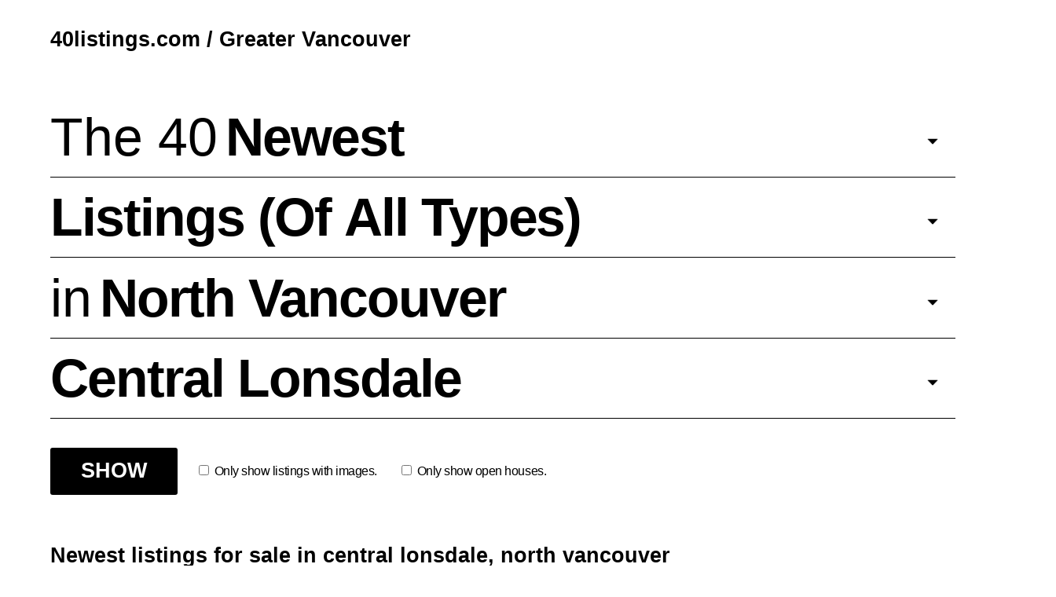

--- FILE ---
content_type: text/html; charset=utf-8
request_url: https://www.40listings.com/REBGV/newest/listings/north-vancouver/central-lonsdale
body_size: 11548
content:
<!DOCTYPE html>
<html>
<head>
  <link href="https://s.40listings.com/static/rev-33333342/css/prod/styles.min.css" rel="stylesheet" type="text/css" />
<script src="https://s.40listings.com/static/rev-33333342/js/prod/scripts.min.js" async></script>
  <script src="https://pagead2.googlesyndication.com/pagead/js/adsbygoogle.js?client=ca-pub-6319764627303981" crossorigin="anonymous" async></script>
<meta http-equiv="Content-Type" content="text/html; charset=utf-8" />
  <meta name="description" content="Showing you page 1 of the newest listings in Central Lonsdale, North Vancouver. Find investment opportunities or just have some fun." />
  <meta name="keywords" content="newest, listings, real estate, realty, realtors, mls, realtor, listings, Central Lonsdale, North Vancouver" />
  <title>Central Lonsdale Real Estate & The Newest Central Lonsdale Listings For Sale | 40 Listings</title>
  <link rel="canonical" href="https://www.40listings.com/REBGV/newest/listings/north-vancouver/central-lonsdale" />
  <link rel="next" href="https://www.40listings.com/REBGV/newest/listings/north-vancouver/central-lonsdale?page=2" />

  <!-- facebook stuffs -->
  <meta property="og:title" content="40 Listings - Showing the 40 newest listings in North Vancouver" />
  <meta property="og:type" content="website" />
  <meta property="og:url" content="https://www.40listings.com/REBGV/newest/listings/north-vancouver/central-lonsdale" />
  <meta property="og:image" content="https://s.40listings.com/static/rev-33333342/images/share-icon.jpg" />
  <meta property="og:site_name" content="40 Listings" />
  <meta property="og:description" content="Showing you the newest listings and real estate in Central Lonsdale, North Vancouver. Find investment opportunities or just have some fun." />
  <meta property="fb:admins" content="655975539" />
  <meta name="google-site-verification" content="AzaRmCL0bhf0sRu28HuhQ-W4q116Y0AbL-8hDVQ-Kls" />
  <meta name="google-site-verification" content="X4nXrX3IXynNqaIWNzWfMphxu_Ujn2ME-TigGfSQeZg" />
  <meta name="msvalidate.01" content="7D5DD927D80A05805A88B6FA977245F0" />
  <meta name="msvalidate.01" content="1F4B81872059B6A65A3258DFD8694720" />

  <!-- iphone meta tags -->
  <meta name="apple-mobile-web-app-capable" content="yes">
  <meta name="viewport" content="width=device-width, initial-scale=1">
  <meta name="format-detection" content="telephone=no">

  <!-- iOS icons -->
  <link rel="apple-touch-icon" href="https://s.40listings.com/static/rev-33333342/images/apple-touch-icon.png">
  <link rel="apple-touch-icon" sizes="72x72" href="https://s.40listings.com/static/rev-33333342/images/apple-touch-icon-72x72.png">
  <link rel="apple-touch-icon" sizes="114x114" href="https://s.40listings.com/static/rev-33333342/images/apple-touch-icon-114x114.png">

<script async src="https://www.googletagmanager.com/gtag/js?id=G-X5CJTFZXMV"></script>
<script>
  window.dataLayer = window.dataLayer || [];
  function gtag(){dataLayer.push(arguments);}
  gtag('js', new Date());

  gtag('config', 'G-X5CJTFZXMV');
</script>
</head>
<body class="rebgv">
  <div class="header">
    <div class="site-title"><a href="/REBGV">40listings.com / Greater Vancouver</a></div>
  </div><!-- header -->  <div class="controls">
    <div class="page_center">
      <form class="" method="post" action="#results">
        <div class="options">
          <span class="option">
            <span class="the">The 40</span> 
            <select name='category'>
<option selected="selected" value="newest">newest</option>
<option  value="most-expensive">most expensive</option>
<option  value="cheapest">cheapest</option>
<option  value="biggest">biggest</option>
<option  value="smallest">smallest</option>
<option  value="biggest-lot">biggest lot</option>
<option  value="smallest-lot">smallest lot</option>
<option  value="updated">updated</option>
</select>
          </span>
          <span class="option">
            <select name='type'>
<option selected="selected" value="listings" class="navlinks">Listings (of all types)</option>
<option  value="apartmentcondo" class="navlinks">Apartments/Condos</option>
<option  value="duplex" class="navlinks">Duplexes</option>
<option  value="half-duplex" class="navlinks">Half Duplexes</option>
<option  value="land" class="navlinks">Land</option>
<option  value="lofts" class="navlinks">Lofts</option>
<option  value="manufactured-home" class="navlinks">Manufactured Homes</option>
<option  value="manufactured-on-land" class="navlinks">Manufactured Homes On Land</option>
<option  value="other" class="navlinks">Other Properties</option>
<option  value="quadruplex" class="navlinks">Quadruplexes</option>
<option  value="recreational" class="navlinks">Recreational Properties</option>
<option  value="row-house-non-strata" class="navlinks">Row Houses (Non-Strata)</option>
<option  value="single-family-residence" class="navlinks">Single Family Residences</option>
<option  value="townhouse" class="navlinks">Townhouses</option>
<option  value="triplex" class="navlinks">Triplexes</option>
</select>
          </span>
          <span class="option">
            <span class="in">in</span> <select name='area' id='area'>
<option value="greater-vancouver">greater vancouver</option>
<option  value="abbotsford">abbotsford</option>
<option  value="agassiz">agassiz</option>
<option  value="bowen-island">bowen island</option>
<option  value="burnaby-east">burnaby east</option>
<option  value="burnaby-north">burnaby north</option>
<option  value="burnaby-south">burnaby south</option>
<option  value="chilliwack">chilliwack</option>
<option  value="cloverdale">cloverdale</option>
<option  value="coquitlam">coquitlam</option>
<option  value="cultus-lake-area">cultus lake & area</option>
<option  value="east-chilliwack">east chilliwack</option>
<option  value="fraser-canyon">fraser canyon</option>
<option  value="harrison-lake">harrison lake</option>
<option  value="hope-area">hope & area</option>
<option  value="islands-van-gulf">islands-van. & gulf</option>
<option  value="ladner">ladner</option>
<option  value="langley">langley</option>
<option  value="maple-ridge">maple ridge</option>
<option  value="mission">mission</option>
<option  value="n-delta">n. delta</option>
<option  value="new-westminster">new westminster</option>
<option  value="north-surrey">north surrey</option>
<option selected="selected" value="north-vancouver">north vancouver</option>
<option  value="pemberton">pemberton</option>
<option  value="pitt-meadows">pitt meadows</option>
<option  value="port-coquitlam">port coquitlam</option>
<option  value="port-moody">port moody</option>
<option  value="richmond">richmond</option>
<option  value="sardis">sardis</option>
<option  value="south-surrey-white-rock">south surrey white rock</option>
<option  value="squamish">squamish</option>
<option  value="sunshine-coast">sunshine coast</option>
<option  value="surrey">surrey</option>
<option  value="tsawwassen">tsawwassen</option>
<option  value="vancouver-east">vancouver east</option>
<option  value="vancouver-west">vancouver west</option>
<option  value="west-vancouver">west vancouver</option>
<option  value="whistler">whistler</option>
<option  value="yarrow">yarrow</option>
</select>
          </span>
          <span class="option">
            <select name='subarea' id='subarea'>
<option value="">--- All Subareas</option>
<option  value="blueridge-nv">Blueridge NV</option><option  value="boulevard">Boulevard</option><option  value="braemar">Braemar</option><option  value="calverhall">Calverhall</option><option  value="canyon-heights-nv">Canyon Heights NV</option><option  value="capilano-nv">Capilano NV</option><option selected="selected" value="central-lonsdale">Central Lonsdale</option><option  value="deep-cove">Deep Cove</option><option  value="delbrook">Delbrook</option><option  value="dollarton">Dollarton</option><option  value="edgemont">Edgemont</option><option  value="forest-hills-nv">Forest Hills NV</option><option  value="grouse-woods">Grouse Woods</option><option  value="harbourside">Harbourside</option><option  value="indian-arm">Indian Arm</option><option  value="indian-river">Indian River</option><option  value="lower-lonsdale">Lower Lonsdale</option><option  value="lynn-valley">Lynn Valley</option><option  value="lynnmour">Lynnmour</option><option  value="mosquito-creek">Mosquito Creek</option><option  value="norgate">Norgate</option><option  value="northlands">Northlands</option><option  value="pemberton-heights">Pemberton Heights</option><option  value="pemberton-nv">Pemberton NV</option><option  value="princess-park">Princess Park</option><option  value="queensbury">Queensbury</option><option  value="roche-point">Roche Point</option><option  value="seymour-nv">Seymour NV</option><option  value="tempe">Tempe</option><option  value="upper-delbrook">Upper Delbrook</option><option  value="upper-lonsdale">Upper Lonsdale</option><option  value="westlynn">Westlynn</option><option  value="westlynn-terrace">Westlynn Terrace</option><option  value="windsor-park-nv">Windsor Park NV</option><option  value="woodlands-sunshine-cascade">Woodlands-Sunshine-Cascade</option></select>
          </span>
        </div>
        <div class="options">
          <input type="submit" value="Show">
          <span class="madlib checkboxes">
            <span class="checkbox">
              <label><input type="checkbox" value="1"  name="show_images_only">Only show listings with images. </label>
              <label><input type="checkbox" value="1"  name="show_openhouses_only">Only show open houses. </label>
            </span>
          </span><!-- madlib -->
        </div>
      </form><!-- options -->
          <h1 id="results" class="results-title">
        <span class="category control">Newest</span> <span class="type control">listings</span> for sale in  <span class="subarea control">central lonsdale</span>, <span class="area control">north vancouver</span>
        <label class="displaying">Displaying 1 through 40 of 86 listings</label>
      </h1>
        </div><!-- page_center -->
  </div>

<main>


    
        <section class="output listview">
                      
<a href="/REBGV/R3079974/ph1-140-e-14th-street-north-vancouver-central-lonsdale-v7l2n3" id="listing1" class="listing" itemscope itemtype="https://schema.org/Product">
  <h2><span class="number">#1:</span> <span itemprop="name">PH1 - 140 E 14th Street</span></h2>
  <div class="image">
    <div class="image_ribbon"><img src="https://s.40listings.com/static/images/label_open_house.png" loading="lazy" alt="Open House"></div>                  <img src="https://i.realtyninja.com/1_263101601_1.jpg?optimize=medium&placeholder=1" alt="PH1 - 140 E 14th Street - 2 bedroom Apartment/Condo in Central Lonsdale,  North Vancouver" title="PH1 - 140 E 14th Street - 2 bedroom Apartment/Condo in Central Lonsdale,  North Vancouver" loading="lazy"/>
            </div>
  <div class="info" itemprop="offers" itemscope itemtype="https://schema.org/Offer">
        <div itemprop="itemoffered" itemscope itemtype="https://schema.org/Residence">
      <div class="data-mls">
        <div class="label"><span>MLS&reg;#:</span></div>
        <div class="data" itemprop="ProductId"> R3079974</div>
      </div>
      <div itemprop="address" itemscope itemtype="https://schema.org/PostalAddress">
        <meta itemprop="postalCode" content="V7L 2N3" />
        <meta itemprop="addressRegion" content="BC" />
        <meta itemprop="addressCountry" content="CA" />
        <div class="data-address"><div class="label"><span>Address:</span></div><div class="data" itemprop="streetAddress">PH1 - 140 E 14th Street</div></div>
        <div class="label"><span>Area:</span></div><div class="data" itemprop="addressLocality">North Vancouver, Central Lonsdale</div>
      </div>
    </div>
    <div class="label"><span>Floor Area:</span></div><div class="data">1,176 sqft.</div>
    <div class="label"><span>Lot Size:</span></div><div class="data">Unavailable</div>
    <div class="label"><span>Brokerage:</span></div><div class="data">Oakwyn Realty Ltd.</div>    <meta itemprop="priceCurrency" content="CAD" />
    <div class="label">
      <span>Price:</span></div><div class="data " itemprop="price">$1,139,000.00    </div>
  </div><!-- info -->
</a><!-- listing -->








                      
<a href="/REBGV/R3079746/207-128-w-8th-street-north-vancouver-central-lonsdale-v7m3m1" id="listing2" class="listing" itemscope itemtype="https://schema.org/Product">
  <h2><span class="number">#2:</span> <span itemprop="name">207 - 128 W 8th Street</span></h2>
  <div class="image">
    <div class="image_ribbon"><img src="https://s.40listings.com/static/images/label_open_house.png" loading="lazy" alt="Open House"></div>                  <img src="https://i.realtyninja.com/1_263101373_1.jpg?optimize=medium&placeholder=1" alt="207 - 128 W 8th Street - 2 bedroom Apartment/Condo in Central Lonsdale,  North Vancouver" title="207 - 128 W 8th Street - 2 bedroom Apartment/Condo in Central Lonsdale,  North Vancouver" loading="lazy"/>
            </div>
  <div class="info" itemprop="offers" itemscope itemtype="https://schema.org/Offer">
        <div itemprop="itemoffered" itemscope itemtype="https://schema.org/Residence">
      <div class="data-mls">
        <div class="label"><span>MLS&reg;#:</span></div>
        <div class="data" itemprop="ProductId"> R3079746</div>
      </div>
      <div itemprop="address" itemscope itemtype="https://schema.org/PostalAddress">
        <meta itemprop="postalCode" content="V7M 3M1" />
        <meta itemprop="addressRegion" content="BC" />
        <meta itemprop="addressCountry" content="CA" />
        <div class="data-address"><div class="label"><span>Address:</span></div><div class="data" itemprop="streetAddress">207 - 128 W 8th Street</div></div>
        <div class="label"><span>Area:</span></div><div class="data" itemprop="addressLocality">North Vancouver, Central Lonsdale</div>
      </div>
    </div>
    <div class="label"><span>Floor Area:</span></div><div class="data">963 sqft.</div>
    <div class="label"><span>Lot Size:</span></div><div class="data">Unavailable</div>
    <div class="label"><span>Brokerage:</span></div><div class="data">Re/max Masters Realty</div>    <meta itemprop="priceCurrency" content="CAD" />
    <div class="label">
      <span>Price:</span></div><div class="data " itemprop="price">$819,888.00    </div>
  </div><!-- info -->
</a><!-- listing -->








                      
<a href="/REBGV/R3079656/1518-mahon-avenue-north-vancouver-central-lonsdale-v7m2s5" id="listing3" class="listing" itemscope itemtype="https://schema.org/Product">
  <h2><span class="number">#3:</span> <span itemprop="name">1518 Mahon Avenue</span></h2>
  <div class="image">
                      <img src="https://i.realtyninja.com/1_263101283_1.jpg?optimize=medium&placeholder=1" alt="1518 Mahon Avenue - 3 bedroom Townhouse in Central Lonsdale,  North Vancouver" title="1518 Mahon Avenue - 3 bedroom Townhouse in Central Lonsdale,  North Vancouver" loading="lazy"/>
            </div>
  <div class="info" itemprop="offers" itemscope itemtype="https://schema.org/Offer">
        <div itemprop="itemoffered" itemscope itemtype="https://schema.org/Residence">
      <div class="data-mls">
        <div class="label"><span>MLS&reg;#:</span></div>
        <div class="data" itemprop="ProductId"> R3079656</div>
      </div>
      <div itemprop="address" itemscope itemtype="https://schema.org/PostalAddress">
        <meta itemprop="postalCode" content="V7M 2S5" />
        <meta itemprop="addressRegion" content="BC" />
        <meta itemprop="addressCountry" content="CA" />
        <div class="data-address"><div class="label"><span>Address:</span></div><div class="data" itemprop="streetAddress">1518 Mahon Avenue</div></div>
        <div class="label"><span>Area:</span></div><div class="data" itemprop="addressLocality">North Vancouver, Central Lonsdale</div>
      </div>
    </div>
    <div class="label"><span>Floor Area:</span></div><div class="data">1,729 sqft.</div>
    <div class="label"><span>Lot Size:</span></div><div class="data">Unavailable</div>
    <div class="label"><span>Brokerage:</span></div><div class="data">Rossetti Realty Ltd.</div>    <meta itemprop="priceCurrency" content="CAD" />
    <div class="label">
      <span>Price:</span></div><div class="data " itemprop="price">$1,498,000.00    </div>
  </div><!-- info -->
</a><!-- listing -->








                      
<a href="/REBGV/R3079640/419-e-17th-street-north-vancouver-central-lonsdale-v7l2w3" id="listing4" class="listing" itemscope itemtype="https://schema.org/Product">
  <h2><span class="number">#4:</span> <span itemprop="name">419 E 17th Street</span></h2>
  <div class="image">
                      <img src="https://i.realtyninja.com/1_263101267_1.jpg?optimize=medium&placeholder=1" alt="419 E 17th Street - 3 bedroom Single Family Residence in Central Lonsdale,  North Vancouver" title="419 E 17th Street - 3 bedroom Single Family Residence in Central Lonsdale,  North Vancouver" loading="lazy"/>
            </div>
  <div class="info" itemprop="offers" itemscope itemtype="https://schema.org/Offer">
        <div itemprop="itemoffered" itemscope itemtype="https://schema.org/Residence">
      <div class="data-mls">
        <div class="label"><span>MLS&reg;#:</span></div>
        <div class="data" itemprop="ProductId"> R3079640</div>
      </div>
      <div itemprop="address" itemscope itemtype="https://schema.org/PostalAddress">
        <meta itemprop="postalCode" content="V7L 2W3" />
        <meta itemprop="addressRegion" content="BC" />
        <meta itemprop="addressCountry" content="CA" />
        <div class="data-address"><div class="label"><span>Address:</span></div><div class="data" itemprop="streetAddress">419 E 17th Street</div></div>
        <div class="label"><span>Area:</span></div><div class="data" itemprop="addressLocality">North Vancouver, Central Lonsdale</div>
      </div>
    </div>
    <div class="label"><span>Floor Area:</span></div><div class="data">1,558 sqft.</div>
    <div class="label"><span>Lot Size:</span></div><div class="data">7,350 sqft.</div>
    <div class="label"><span>Brokerage:</span></div><div class="data">Rossetti Realty Ltd.</div>    <meta itemprop="priceCurrency" content="CAD" />
    <div class="label">
      <span>Price:</span></div><div class="data " itemprop="price">$1,850,000.00    </div>
  </div><!-- info -->
</a><!-- listing -->








                      
<a href="/REBGV/R3079555/562-w-keith-road-north-vancouver-central-lonsdale-v7m1m4" id="listing5" class="listing" itemscope itemtype="https://schema.org/Product">
  <h2><span class="number">#5:</span> <span itemprop="name">562 W Keith Road</span></h2>
  <div class="image">
    <div class="image_ribbon"><img src="https://s.40listings.com/static/images/label_open_house.png" loading="lazy" alt="Open House"></div>                  <img src="https://i.realtyninja.com/1_263101182_1.jpg?optimize=medium&placeholder=1" alt="562 W Keith Road - 3 bedroom Half Duplex in Central Lonsdale,  North Vancouver" title="562 W Keith Road - 3 bedroom Half Duplex in Central Lonsdale,  North Vancouver" loading="lazy"/>
            </div>
  <div class="info" itemprop="offers" itemscope itemtype="https://schema.org/Offer">
        <div itemprop="itemoffered" itemscope itemtype="https://schema.org/Residence">
      <div class="data-mls">
        <div class="label"><span>MLS&reg;#:</span></div>
        <div class="data" itemprop="ProductId"> R3079555</div>
      </div>
      <div itemprop="address" itemscope itemtype="https://schema.org/PostalAddress">
        <meta itemprop="postalCode" content="V7M 1M4" />
        <meta itemprop="addressRegion" content="BC" />
        <meta itemprop="addressCountry" content="CA" />
        <div class="data-address"><div class="label"><span>Address:</span></div><div class="data" itemprop="streetAddress">562 W Keith Road</div></div>
        <div class="label"><span>Area:</span></div><div class="data" itemprop="addressLocality">North Vancouver, Central Lonsdale</div>
      </div>
    </div>
    <div class="label"><span>Floor Area:</span></div><div class="data">1,694 sqft.</div>
    <div class="label"><span>Lot Size:</span></div><div class="data">Unavailable</div>
    <div class="label"><span>Brokerage:</span></div><div class="data">88west Realty</div>    <meta itemprop="priceCurrency" content="CAD" />
    <div class="label">
      <span>Price:</span></div><div class="data " itemprop="price">$1,538,000.00    </div>
  </div><!-- info -->
</a><!-- listing -->


<div class="ad_container ">
   <div class="ad">
    <div class="label"><span>Advertisement: </span></div>
    <ins class="adsbygoogle"
        style="display:block"
        data-ad-client="ca-pub-6319764627303981"
        data-ad-slot="4533729196"
        data-ad-format="auto"
        data-full-width-responsive="true"></ins>
    <script>
    (adsbygoogle = window.adsbygoogle || []).push({});
    </script>
  </div>
</div>






                      
<a href="/REBGV/R3079419/213-1288-chesterfield-avenue-north-vancouver-central-lonsdale-v7m0b1" id="listing6" class="listing" itemscope itemtype="https://schema.org/Product">
  <h2><span class="number">#6:</span> <span itemprop="name">213 - 1288 Chesterfield Avenue</span></h2>
  <div class="image">
    <div class="image_ribbon"><img src="https://s.40listings.com/static/images/label_open_house.png" loading="lazy" alt="Open House"></div>                  <img src="https://i.realtyninja.com/1_263101046_1.jpg?optimize=medium&placeholder=1" alt="213 - 1288 Chesterfield Avenue - 1 bedroom Apartment/Condo in Central Lonsdale,  North Vancouver" title="213 - 1288 Chesterfield Avenue - 1 bedroom Apartment/Condo in Central Lonsdale,  North Vancouver" loading="lazy"/>
            </div>
  <div class="info" itemprop="offers" itemscope itemtype="https://schema.org/Offer">
        <div itemprop="itemoffered" itemscope itemtype="https://schema.org/Residence">
      <div class="data-mls">
        <div class="label"><span>MLS&reg;#:</span></div>
        <div class="data" itemprop="ProductId"> R3079419</div>
      </div>
      <div itemprop="address" itemscope itemtype="https://schema.org/PostalAddress">
        <meta itemprop="postalCode" content="V7M 0B1" />
        <meta itemprop="addressRegion" content="BC" />
        <meta itemprop="addressCountry" content="CA" />
        <div class="data-address"><div class="label"><span>Address:</span></div><div class="data" itemprop="streetAddress">213 - 1288 Chesterfield Avenue</div></div>
        <div class="label"><span>Area:</span></div><div class="data" itemprop="addressLocality">North Vancouver, Central Lonsdale</div>
      </div>
    </div>
    <div class="label"><span>Floor Area:</span></div><div class="data">535 sqft.</div>
    <div class="label"><span>Lot Size:</span></div><div class="data">Unavailable</div>
    <div class="label"><span>Brokerage:</span></div><div class="data">Re/max Crest Realty</div>    <meta itemprop="priceCurrency" content="CAD" />
    <div class="label">
      <span>Price:</span></div><div class="data " itemprop="price">$559,000.00    </div>
  </div><!-- info -->
</a><!-- listing -->








                      
<a href="/REBGV/R3079387/1302-158-w-13th-street-north-vancouver-central-lonsdale-v7m0a7" id="listing7" class="listing" itemscope itemtype="https://schema.org/Product">
  <h2><span class="number">#7:</span> <span itemprop="name">1302 - 158 W 13th Street</span></h2>
  <div class="image">
    <div class="image_ribbon"><img src="https://s.40listings.com/static/images/label_open_house.png" loading="lazy" alt="Open House"></div>                  <img src="https://i.realtyninja.com/1_263101014_1.jpg?optimize=medium&placeholder=1" alt="1302 - 158 W 13th Street - 2 bedroom Apartment/Condo in Central Lonsdale,  North Vancouver" title="1302 - 158 W 13th Street - 2 bedroom Apartment/Condo in Central Lonsdale,  North Vancouver" loading="lazy"/>
            </div>
  <div class="info" itemprop="offers" itemscope itemtype="https://schema.org/Offer">
        <div itemprop="itemoffered" itemscope itemtype="https://schema.org/Residence">
      <div class="data-mls">
        <div class="label"><span>MLS&reg;#:</span></div>
        <div class="data" itemprop="ProductId"> R3079387</div>
      </div>
      <div itemprop="address" itemscope itemtype="https://schema.org/PostalAddress">
        <meta itemprop="postalCode" content="V7M 0A7" />
        <meta itemprop="addressRegion" content="BC" />
        <meta itemprop="addressCountry" content="CA" />
        <div class="data-address"><div class="label"><span>Address:</span></div><div class="data" itemprop="streetAddress">1302 - 158 W 13th Street</div></div>
        <div class="label"><span>Area:</span></div><div class="data" itemprop="addressLocality">North Vancouver, Central Lonsdale</div>
      </div>
    </div>
    <div class="label"><span>Floor Area:</span></div><div class="data">849 sqft.</div>
    <div class="label"><span>Lot Size:</span></div><div class="data">Unavailable</div>
    <div class="label"><span>Brokerage:</span></div><div class="data">Babych Group Realty Vancouver Ltd.</div>    <meta itemprop="priceCurrency" content="CAD" />
    <div class="label">
      <span>Price:</span></div><div class="data " itemprop="price">$949,000.00    </div>
  </div><!-- info -->
</a><!-- listing -->








                      
<a href="/REBGV/R3079225/116-108-e-8th-street-north-vancouver-central-lonsdale-v7l0h1" id="listing8" class="listing" itemscope itemtype="https://schema.org/Product">
  <h2><span class="number">#8:</span> <span itemprop="name">116 - 108 E 8th Street</span></h2>
  <div class="image">
    <div class="image_ribbon"><img src="https://s.40listings.com/static/images/label_open_house.png" loading="lazy" alt="Open House"></div>                  <img src="https://i.realtyninja.com/1_263100852_1.jpg?optimize=medium&placeholder=1" alt="116 - 108 E 8th Street - 1 bedroom Apartment/Condo in Central Lonsdale,  North Vancouver" title="116 - 108 E 8th Street - 1 bedroom Apartment/Condo in Central Lonsdale,  North Vancouver" loading="lazy"/>
            </div>
  <div class="info" itemprop="offers" itemscope itemtype="https://schema.org/Offer">
        <div itemprop="itemoffered" itemscope itemtype="https://schema.org/Residence">
      <div class="data-mls">
        <div class="label"><span>MLS&reg;#:</span></div>
        <div class="data" itemprop="ProductId"> R3079225</div>
      </div>
      <div itemprop="address" itemscope itemtype="https://schema.org/PostalAddress">
        <meta itemprop="postalCode" content="V7L 0H1" />
        <meta itemprop="addressRegion" content="BC" />
        <meta itemprop="addressCountry" content="CA" />
        <div class="data-address"><div class="label"><span>Address:</span></div><div class="data" itemprop="streetAddress">116 - 108 E 8th Street</div></div>
        <div class="label"><span>Area:</span></div><div class="data" itemprop="addressLocality">North Vancouver, Central Lonsdale</div>
      </div>
    </div>
    <div class="label"><span>Floor Area:</span></div><div class="data">619 sqft.</div>
    <div class="label"><span>Lot Size:</span></div><div class="data">Unavailable</div>
    <div class="label"><span>Brokerage:</span></div><div class="data">Oakwyn Realty Ltd.</div>    <meta itemprop="priceCurrency" content="CAD" />
    <div class="label">
      <span>Price:</span></div><div class="data " itemprop="price">$729,000.00    </div>
  </div><!-- info -->
</a><!-- listing -->








                      
<a href="/REBGV/R3078886/319-206-e-15th-street-north-vancouver-central-lonsdale-v7l2r3" id="listing9" class="listing" itemscope itemtype="https://schema.org/Product">
  <h2><span class="number">#9:</span> <span itemprop="name">319 - 206 E 15th Street</span></h2>
  <div class="image">
    <div class="image_ribbon"><img src="https://s.40listings.com/static/images/label_open_house.png" loading="lazy" alt="Open House"></div>                  <img src="https://i.realtyninja.com/1_263100513_1.jpg?optimize=medium&placeholder=1" alt="319 - 206 E 15th Street - 1 bedroom Apartment/Condo in Central Lonsdale,  North Vancouver" title="319 - 206 E 15th Street - 1 bedroom Apartment/Condo in Central Lonsdale,  North Vancouver" loading="lazy"/>
            </div>
  <div class="info" itemprop="offers" itemscope itemtype="https://schema.org/Offer">
        <div itemprop="itemoffered" itemscope itemtype="https://schema.org/Residence">
      <div class="data-mls">
        <div class="label"><span>MLS&reg;#:</span></div>
        <div class="data" itemprop="ProductId"> R3078886</div>
      </div>
      <div itemprop="address" itemscope itemtype="https://schema.org/PostalAddress">
        <meta itemprop="postalCode" content="V7L 2R3" />
        <meta itemprop="addressRegion" content="BC" />
        <meta itemprop="addressCountry" content="CA" />
        <div class="data-address"><div class="label"><span>Address:</span></div><div class="data" itemprop="streetAddress">319 - 206 E 15th Street</div></div>
        <div class="label"><span>Area:</span></div><div class="data" itemprop="addressLocality">North Vancouver, Central Lonsdale</div>
      </div>
    </div>
    <div class="label"><span>Floor Area:</span></div><div class="data">690 sqft.</div>
    <div class="label"><span>Lot Size:</span></div><div class="data">Unavailable</div>
    <div class="label"><span>Brokerage:</span></div><div class="data">Oakwyn Realty Ltd.</div>    <meta itemprop="priceCurrency" content="CAD" />
    <div class="label">
      <span>Price:</span></div><div class="data " itemprop="price">$545,000.00    </div>
  </div><!-- info -->
</a><!-- listing -->








                      
<a href="/REBGV/R3078742/1509-mahon-avenue-north-vancouver-central-lonsdale-v7m2s6" id="listing10" class="listing" itemscope itemtype="https://schema.org/Product">
  <h2><span class="number">#10:</span> <span itemprop="name">1509 Mahon Avenue</span></h2>
  <div class="image">
    <div class="image_ribbon"><img src="https://s.40listings.com/static/images/label_open_house.png" loading="lazy" alt="Open House"></div>                  <img src="https://i.realtyninja.com/1_263100369_1.jpg?optimize=medium&placeholder=1" alt="1509 Mahon Avenue - 4 bedroom Single Family Residence in Central Lonsdale,  North Vancouver" title="1509 Mahon Avenue - 4 bedroom Single Family Residence in Central Lonsdale,  North Vancouver" loading="lazy"/>
            </div>
  <div class="info" itemprop="offers" itemscope itemtype="https://schema.org/Offer">
        <div itemprop="itemoffered" itemscope itemtype="https://schema.org/Residence">
      <div class="data-mls">
        <div class="label"><span>MLS&reg;#:</span></div>
        <div class="data" itemprop="ProductId"> R3078742</div>
      </div>
      <div itemprop="address" itemscope itemtype="https://schema.org/PostalAddress">
        <meta itemprop="postalCode" content="V7M 2S6" />
        <meta itemprop="addressRegion" content="BC" />
        <meta itemprop="addressCountry" content="CA" />
        <div class="data-address"><div class="label"><span>Address:</span></div><div class="data" itemprop="streetAddress">1509 Mahon Avenue</div></div>
        <div class="label"><span>Area:</span></div><div class="data" itemprop="addressLocality">North Vancouver, Central Lonsdale</div>
      </div>
    </div>
    <div class="label"><span>Floor Area:</span></div><div class="data">3,053 sqft.</div>
    <div class="label"><span>Lot Size:</span></div><div class="data">1 sqft.</div>
    <div class="label"><span>Brokerage:</span></div><div class="data">Rennie & Associates Realty Ltd.</div>    <meta itemprop="priceCurrency" content="CAD" />
    <div class="label">
      <span>Price:</span></div><div class="data " itemprop="price">$2,366,000.00    </div>
  </div><!-- info -->
</a><!-- listing -->








                      
<a href="/REBGV/R3078555/ph7-1288-chesterfield-avenue-north-vancouver-central-lonsdale-v7m0b1" id="listing11" class="listing" itemscope itemtype="https://schema.org/Product">
  <h2><span class="number">#11:</span> <span itemprop="name">PH7 - 1288 Chesterfield Avenue</span></h2>
  <div class="image">
    <div class="image_ribbon"><img src="https://s.40listings.com/static/images/label_open_house.png" loading="lazy" alt="Open House"></div>                  <img src="https://i.realtyninja.com/1_263100182_1.jpg?optimize=medium&placeholder=1" alt="PH7 - 1288 Chesterfield Avenue - 1 bedroom Apartment/Condo in Central Lonsdale,  North Vancouver" title="PH7 - 1288 Chesterfield Avenue - 1 bedroom Apartment/Condo in Central Lonsdale,  North Vancouver" loading="lazy"/>
            </div>
  <div class="info" itemprop="offers" itemscope itemtype="https://schema.org/Offer">
        <div itemprop="itemoffered" itemscope itemtype="https://schema.org/Residence">
      <div class="data-mls">
        <div class="label"><span>MLS&reg;#:</span></div>
        <div class="data" itemprop="ProductId"> R3078555</div>
      </div>
      <div itemprop="address" itemscope itemtype="https://schema.org/PostalAddress">
        <meta itemprop="postalCode" content="V7M 0B1" />
        <meta itemprop="addressRegion" content="BC" />
        <meta itemprop="addressCountry" content="CA" />
        <div class="data-address"><div class="label"><span>Address:</span></div><div class="data" itemprop="streetAddress">PH7 - 1288 Chesterfield Avenue</div></div>
        <div class="label"><span>Area:</span></div><div class="data" itemprop="addressLocality">North Vancouver, Central Lonsdale</div>
      </div>
    </div>
    <div class="label"><span>Floor Area:</span></div><div class="data">756 sqft.</div>
    <div class="label"><span>Lot Size:</span></div><div class="data">Unavailable</div>
    <div class="label"><span>Brokerage:</span></div><div class="data">Stilhavn Real Estate Services</div>    <meta itemprop="priceCurrency" content="CAD" />
    <div class="label">
      <span>Price:</span></div><div class="data " itemprop="price">$749,900.00    </div>
  </div><!-- info -->
</a><!-- listing -->








                      
<a href="/REBGV/R3078385/th5-2137-chesterfield-avenue-north-vancouver-central-lonsdale-v7m2p7" id="listing12" class="listing" itemscope itemtype="https://schema.org/Product">
  <h2><span class="number">#12:</span> <span itemprop="name">TH5 - 2137 Chesterfield Avenue</span></h2>
  <div class="image">
    <div class="image_ribbon"><img src="https://s.40listings.com/static/images/label_open_house.png" loading="lazy" alt="Open House"></div>                  <img src="https://i.realtyninja.com/1_263100012_1.jpg?optimize=medium&placeholder=1" alt="TH5 - 2137 Chesterfield Avenue - 4 bedroom Townhouse in Central Lonsdale,  North Vancouver" title="TH5 - 2137 Chesterfield Avenue - 4 bedroom Townhouse in Central Lonsdale,  North Vancouver" loading="lazy"/>
            </div>
  <div class="info" itemprop="offers" itemscope itemtype="https://schema.org/Offer">
        <div itemprop="itemoffered" itemscope itemtype="https://schema.org/Residence">
      <div class="data-mls">
        <div class="label"><span>MLS&reg;#:</span></div>
        <div class="data" itemprop="ProductId"> R3078385</div>
      </div>
      <div itemprop="address" itemscope itemtype="https://schema.org/PostalAddress">
        <meta itemprop="postalCode" content="V7M 2P7" />
        <meta itemprop="addressRegion" content="BC" />
        <meta itemprop="addressCountry" content="CA" />
        <div class="data-address"><div class="label"><span>Address:</span></div><div class="data" itemprop="streetAddress">TH5 - 2137 Chesterfield Avenue</div></div>
        <div class="label"><span>Area:</span></div><div class="data" itemprop="addressLocality">North Vancouver, Central Lonsdale</div>
      </div>
    </div>
    <div class="label"><span>Floor Area:</span></div><div class="data">1,735 sqft.</div>
    <div class="label"><span>Lot Size:</span></div><div class="data">Unavailable</div>
    <div class="label"><span>Brokerage:</span></div><div class="data">Stilhavn Real Estate Services</div>    <meta itemprop="priceCurrency" content="CAD" />
    <div class="label">
      <span>Price:</span></div><div class="data " itemprop="price">$1,799,000.00    </div>
  </div><!-- info -->
</a><!-- listing -->








                      
<a href="/REBGV/R3078280/4-307-e-15th-street-north-vancouver-central-lonsdale-v7l2r6" id="listing13" class="listing" itemscope itemtype="https://schema.org/Product">
  <h2><span class="number">#13:</span> <span itemprop="name">4 - 307 E 15th Street</span></h2>
  <div class="image">
    <div class="image_ribbon"><img src="https://s.40listings.com/static/images/label_open_house.png" loading="lazy" alt="Open House"></div>                  <img src="https://i.realtyninja.com/1_263099907_1.jpg?optimize=medium&placeholder=1" alt="4 - 307 E 15th Street - 2 bedroom Townhouse in Central Lonsdale,  North Vancouver" title="4 - 307 E 15th Street - 2 bedroom Townhouse in Central Lonsdale,  North Vancouver" loading="lazy"/>
            </div>
  <div class="info" itemprop="offers" itemscope itemtype="https://schema.org/Offer">
        <div itemprop="itemoffered" itemscope itemtype="https://schema.org/Residence">
      <div class="data-mls">
        <div class="label"><span>MLS&reg;#:</span></div>
        <div class="data" itemprop="ProductId"> R3078280</div>
      </div>
      <div itemprop="address" itemscope itemtype="https://schema.org/PostalAddress">
        <meta itemprop="postalCode" content="V7L 2R6" />
        <meta itemprop="addressRegion" content="BC" />
        <meta itemprop="addressCountry" content="CA" />
        <div class="data-address"><div class="label"><span>Address:</span></div><div class="data" itemprop="streetAddress">4 - 307 E 15th Street</div></div>
        <div class="label"><span>Area:</span></div><div class="data" itemprop="addressLocality">North Vancouver, Central Lonsdale</div>
      </div>
    </div>
    <div class="label"><span>Floor Area:</span></div><div class="data">1,136 sqft.</div>
    <div class="label"><span>Lot Size:</span></div><div class="data">Unavailable</div>
    <div class="label"><span>Brokerage:</span></div><div class="data">Royal Lepage Sussex</div>    <meta itemprop="priceCurrency" content="CAD" />
    <div class="label">
      <span>Price:</span></div><div class="data " itemprop="price">$1,080,000.00    </div>
  </div><!-- info -->
</a><!-- listing -->








                      
<a href="/REBGV/R3078275/403-139-w-22nd-street-north-vancouver-central-lonsdale-v7m0b5" id="listing14" class="listing" itemscope itemtype="https://schema.org/Product">
  <h2><span class="number">#14:</span> <span itemprop="name">403 - 139 W 22nd Street</span></h2>
  <div class="image">
    <div class="image_ribbon"><img src="https://s.40listings.com/static/images/label_open_house.png" loading="lazy" alt="Open House"></div>                  <img src="https://i.realtyninja.com/1_263099902_1.jpg?optimize=medium&placeholder=1" alt="403 - 139 W 22nd Street - 1 bedroom Apartment/Condo in Central Lonsdale,  North Vancouver" title="403 - 139 W 22nd Street - 1 bedroom Apartment/Condo in Central Lonsdale,  North Vancouver" loading="lazy"/>
            </div>
  <div class="info" itemprop="offers" itemscope itemtype="https://schema.org/Offer">
        <div itemprop="itemoffered" itemscope itemtype="https://schema.org/Residence">
      <div class="data-mls">
        <div class="label"><span>MLS&reg;#:</span></div>
        <div class="data" itemprop="ProductId"> R3078275</div>
      </div>
      <div itemprop="address" itemscope itemtype="https://schema.org/PostalAddress">
        <meta itemprop="postalCode" content="V7M 0B5" />
        <meta itemprop="addressRegion" content="BC" />
        <meta itemprop="addressCountry" content="CA" />
        <div class="data-address"><div class="label"><span>Address:</span></div><div class="data" itemprop="streetAddress">403 - 139 W 22nd Street</div></div>
        <div class="label"><span>Area:</span></div><div class="data" itemprop="addressLocality">North Vancouver, Central Lonsdale</div>
      </div>
    </div>
    <div class="label"><span>Floor Area:</span></div><div class="data">663 sqft.</div>
    <div class="label"><span>Lot Size:</span></div><div class="data">Unavailable</div>
    <div class="label"><span>Brokerage:</span></div><div class="data">Oakwyn Realty Ltd.</div>    <meta itemprop="priceCurrency" content="CAD" />
    <div class="label">
      <span>Price:</span></div><div class="data " itemprop="price">$669,000.00    </div>
  </div><!-- info -->
</a><!-- listing -->








                      
<a href="/REBGV/R3078215/2-261-w-16th-street-north-vancouver-central-lonsdale-v7m1t7" id="listing15" class="listing" itemscope itemtype="https://schema.org/Product">
  <h2><span class="number">#15:</span> <span itemprop="name">2 - 261 W 16th Street</span></h2>
  <div class="image">
                      <img src="https://i.realtyninja.com/1_263099842_1.jpg?optimize=medium&placeholder=1" alt="2 - 261 W 16th Street - 3 bedroom Townhouse in Central Lonsdale,  North Vancouver" title="2 - 261 W 16th Street - 3 bedroom Townhouse in Central Lonsdale,  North Vancouver" loading="lazy"/>
            </div>
  <div class="info" itemprop="offers" itemscope itemtype="https://schema.org/Offer">
        <div itemprop="itemoffered" itemscope itemtype="https://schema.org/Residence">
      <div class="data-mls">
        <div class="label"><span>MLS&reg;#:</span></div>
        <div class="data" itemprop="ProductId"> R3078215</div>
      </div>
      <div itemprop="address" itemscope itemtype="https://schema.org/PostalAddress">
        <meta itemprop="postalCode" content="V7M 1T7" />
        <meta itemprop="addressRegion" content="BC" />
        <meta itemprop="addressCountry" content="CA" />
        <div class="data-address"><div class="label"><span>Address:</span></div><div class="data" itemprop="streetAddress">2 - 261 W 16th Street</div></div>
        <div class="label"><span>Area:</span></div><div class="data" itemprop="addressLocality">North Vancouver, Central Lonsdale</div>
      </div>
    </div>
    <div class="label"><span>Floor Area:</span></div><div class="data">2,516 sqft.</div>
    <div class="label"><span>Lot Size:</span></div><div class="data">Unavailable</div>
    <div class="label"><span>Brokerage:</span></div><div class="data">Royal Lepage Sussex</div>    <meta itemprop="priceCurrency" content="CAD" />
    <div class="label">
      <span>Price:</span></div><div class="data " itemprop="price">$1,488,000.00    </div>
  </div><!-- info -->
</a><!-- listing -->


<div class="ad_container ">
   <div class="ad">
    <div class="label"><span>Advertisement: </span></div>
    <ins class="adsbygoogle"
        style="display:block"
        data-ad-client="ca-pub-6319764627303981"
        data-ad-slot="4533729196"
        data-ad-format="auto"
        data-full-width-responsive="true"></ins>
    <script>
    (adsbygoogle = window.adsbygoogle || []).push({});
    </script>
  </div>
</div>






                      
<a href="/REBGV/R3078008/th1-135-e-13-street-north-vancouver-central-lonsdale-v7l0j8" id="listing16" class="listing" itemscope itemtype="https://schema.org/Product">
  <h2><span class="number">#16:</span> <span itemprop="name">TH1 - 135 E 13 Street</span></h2>
  <div class="image">
    <div class="image_ribbon"><img src="https://s.40listings.com/static/images/label_open_house.png" loading="lazy" alt="Open House"></div>                  <img src="https://i.realtyninja.com/1_263099635_1.jpg?optimize=medium&placeholder=1" alt="TH1 - 135 E 13 Street - 3 bedroom Townhouse in Central Lonsdale,  North Vancouver" title="TH1 - 135 E 13 Street - 3 bedroom Townhouse in Central Lonsdale,  North Vancouver" loading="lazy"/>
            </div>
  <div class="info" itemprop="offers" itemscope itemtype="https://schema.org/Offer">
        <div itemprop="itemoffered" itemscope itemtype="https://schema.org/Residence">
      <div class="data-mls">
        <div class="label"><span>MLS&reg;#:</span></div>
        <div class="data" itemprop="ProductId"> R3078008</div>
      </div>
      <div itemprop="address" itemscope itemtype="https://schema.org/PostalAddress">
        <meta itemprop="postalCode" content="V7L 0J8" />
        <meta itemprop="addressRegion" content="BC" />
        <meta itemprop="addressCountry" content="CA" />
        <div class="data-address"><div class="label"><span>Address:</span></div><div class="data" itemprop="streetAddress">TH1 - 135 E 13 Street</div></div>
        <div class="label"><span>Area:</span></div><div class="data" itemprop="addressLocality">North Vancouver, Central Lonsdale</div>
      </div>
    </div>
    <div class="label"><span>Floor Area:</span></div><div class="data">1,652 sqft.</div>
    <div class="label"><span>Lot Size:</span></div><div class="data">Unavailable</div>
    <div class="label"><span>Brokerage:</span></div><div class="data">Magnum Projects Ltd.</div>    <meta itemprop="priceCurrency" content="CAD" />
    <div class="label">
      <span>Price:</span></div><div class="data " itemprop="price">$1,799,900.00    </div>
  </div><!-- info -->
</a><!-- listing -->








                      
<a href="/REBGV/R3077993/901-135-e-13-street-north-vancouver-central-lonsdale-v7l0j8" id="listing17" class="listing" itemscope itemtype="https://schema.org/Product">
  <h2><span class="number">#17:</span> <span itemprop="name">901 - 135 E 13 Street</span></h2>
  <div class="image">
    <div class="image_ribbon"><img src="https://s.40listings.com/static/images/label_open_house.png" loading="lazy" alt="Open House"></div>                  <img src="https://i.realtyninja.com/1_263099620_1.jpg?optimize=medium&placeholder=1" alt="901 - 135 E 13 Street - 2 bedroom Apartment/Condo in Central Lonsdale,  North Vancouver" title="901 - 135 E 13 Street - 2 bedroom Apartment/Condo in Central Lonsdale,  North Vancouver" loading="lazy"/>
            </div>
  <div class="info" itemprop="offers" itemscope itemtype="https://schema.org/Offer">
        <div itemprop="itemoffered" itemscope itemtype="https://schema.org/Residence">
      <div class="data-mls">
        <div class="label"><span>MLS&reg;#:</span></div>
        <div class="data" itemprop="ProductId"> R3077993</div>
      </div>
      <div itemprop="address" itemscope itemtype="https://schema.org/PostalAddress">
        <meta itemprop="postalCode" content="V7L 0J8" />
        <meta itemprop="addressRegion" content="BC" />
        <meta itemprop="addressCountry" content="CA" />
        <div class="data-address"><div class="label"><span>Address:</span></div><div class="data" itemprop="streetAddress">901 - 135 E 13 Street</div></div>
        <div class="label"><span>Area:</span></div><div class="data" itemprop="addressLocality">North Vancouver, Central Lonsdale</div>
      </div>
    </div>
    <div class="label"><span>Floor Area:</span></div><div class="data">896 sqft.</div>
    <div class="label"><span>Lot Size:</span></div><div class="data">Unavailable</div>
    <div class="label"><span>Brokerage:</span></div><div class="data">Magnum Projects Ltd.</div>    <meta itemprop="priceCurrency" content="CAD" />
    <div class="label">
      <span>Price:</span></div><div class="data " itemprop="price">$1,339,900.00    </div>
  </div><!-- info -->
</a><!-- listing -->








                      
<a href="/REBGV/R3077962/302-135-e-13-street-north-vancouver-central-lonsdale-v7l0j8" id="listing18" class="listing" itemscope itemtype="https://schema.org/Product">
  <h2><span class="number">#18:</span> <span itemprop="name">302 - 135 E 13 Street</span></h2>
  <div class="image">
    <div class="image_ribbon"><img src="https://s.40listings.com/static/images/label_open_house.png" loading="lazy" alt="Open House"></div>                  <img src="https://i.realtyninja.com/1_263099589_1.jpg?optimize=medium&placeholder=1" alt="302 - 135 E 13 Street - 2 bedroom Apartment/Condo in Central Lonsdale,  North Vancouver" title="302 - 135 E 13 Street - 2 bedroom Apartment/Condo in Central Lonsdale,  North Vancouver" loading="lazy"/>
            </div>
  <div class="info" itemprop="offers" itemscope itemtype="https://schema.org/Offer">
        <div itemprop="itemoffered" itemscope itemtype="https://schema.org/Residence">
      <div class="data-mls">
        <div class="label"><span>MLS&reg;#:</span></div>
        <div class="data" itemprop="ProductId"> R3077962</div>
      </div>
      <div itemprop="address" itemscope itemtype="https://schema.org/PostalAddress">
        <meta itemprop="postalCode" content="V7L 0J8" />
        <meta itemprop="addressRegion" content="BC" />
        <meta itemprop="addressCountry" content="CA" />
        <div class="data-address"><div class="label"><span>Address:</span></div><div class="data" itemprop="streetAddress">302 - 135 E 13 Street</div></div>
        <div class="label"><span>Area:</span></div><div class="data" itemprop="addressLocality">North Vancouver, Central Lonsdale</div>
      </div>
    </div>
    <div class="label"><span>Floor Area:</span></div><div class="data">1,123 sqft.</div>
    <div class="label"><span>Lot Size:</span></div><div class="data">Unavailable</div>
    <div class="label"><span>Brokerage:</span></div><div class="data">Magnum Projects Ltd.</div>    <meta itemprop="priceCurrency" content="CAD" />
    <div class="label">
      <span>Price:</span></div><div class="data " itemprop="price">$1,619,900.00    </div>
  </div><!-- info -->
</a><!-- listing -->








                      
<a href="/REBGV/R3077905/1705-135-e-13-street-north-vancouver-central-lonsdale-v7l0j8" id="listing19" class="listing" itemscope itemtype="https://schema.org/Product">
  <h2><span class="number">#19:</span> <span itemprop="name">1705 - 135 E 13 Street</span></h2>
  <div class="image">
    <div class="image_ribbon"><img src="https://s.40listings.com/static/images/label_open_house.png" loading="lazy" alt="Open House"></div>                  <img src="https://i.realtyninja.com/1_263099532_1.jpg?optimize=medium&placeholder=1" alt="1705 - 135 E 13 Street - 2 bedroom Apartment/Condo in Central Lonsdale,  North Vancouver" title="1705 - 135 E 13 Street - 2 bedroom Apartment/Condo in Central Lonsdale,  North Vancouver" loading="lazy"/>
            </div>
  <div class="info" itemprop="offers" itemscope itemtype="https://schema.org/Offer">
        <div itemprop="itemoffered" itemscope itemtype="https://schema.org/Residence">
      <div class="data-mls">
        <div class="label"><span>MLS&reg;#:</span></div>
        <div class="data" itemprop="ProductId"> R3077905</div>
      </div>
      <div itemprop="address" itemscope itemtype="https://schema.org/PostalAddress">
        <meta itemprop="postalCode" content="V7L 0J8" />
        <meta itemprop="addressRegion" content="BC" />
        <meta itemprop="addressCountry" content="CA" />
        <div class="data-address"><div class="label"><span>Address:</span></div><div class="data" itemprop="streetAddress">1705 - 135 E 13 Street</div></div>
        <div class="label"><span>Area:</span></div><div class="data" itemprop="addressLocality">North Vancouver, Central Lonsdale</div>
      </div>
    </div>
    <div class="label"><span>Floor Area:</span></div><div class="data">983 sqft.</div>
    <div class="label"><span>Lot Size:</span></div><div class="data">Unavailable</div>
    <div class="label"><span>Brokerage:</span></div><div class="data">Magnum Projects Ltd.</div>    <meta itemprop="priceCurrency" content="CAD" />
    <div class="label">
      <span>Price:</span></div><div class="data " itemprop="price">$1,699,900.00    </div>
  </div><!-- info -->
</a><!-- listing -->








                      
<a href="/REBGV/R3077691/254-e-18th-street-north-vancouver-central-lonsdale-v7l2x6" id="listing20" class="listing" itemscope itemtype="https://schema.org/Product">
  <h2><span class="number">#20:</span> <span itemprop="name">254 E 18th Street</span></h2>
  <div class="image">
    <div class="image_ribbon"><img src="https://s.40listings.com/static/images/label_open_house.png" loading="lazy" alt="Open House"></div>                  <img src="https://i.realtyninja.com/1_263099318_1.jpg?optimize=medium&placeholder=1" alt="254 E 18th Street - 5 bedroom Half Duplex in Central Lonsdale,  North Vancouver" title="254 E 18th Street - 5 bedroom Half Duplex in Central Lonsdale,  North Vancouver" loading="lazy"/>
            </div>
  <div class="info" itemprop="offers" itemscope itemtype="https://schema.org/Offer">
        <div itemprop="itemoffered" itemscope itemtype="https://schema.org/Residence">
      <div class="data-mls">
        <div class="label"><span>MLS&reg;#:</span></div>
        <div class="data" itemprop="ProductId"> R3077691</div>
      </div>
      <div itemprop="address" itemscope itemtype="https://schema.org/PostalAddress">
        <meta itemprop="postalCode" content="V7L 2X6" />
        <meta itemprop="addressRegion" content="BC" />
        <meta itemprop="addressCountry" content="CA" />
        <div class="data-address"><div class="label"><span>Address:</span></div><div class="data" itemprop="streetAddress">254 E 18th Street</div></div>
        <div class="label"><span>Area:</span></div><div class="data" itemprop="addressLocality">North Vancouver, Central Lonsdale</div>
      </div>
    </div>
    <div class="label"><span>Floor Area:</span></div><div class="data">2,442 sqft.</div>
    <div class="label"><span>Lot Size:</span></div><div class="data">Unavailable</div>
    <div class="label"><span>Brokerage:</span></div><div class="data">Re/max Crest Realty</div>    <meta itemprop="priceCurrency" content="CAD" />
    <div class="label">
      <span>Price:</span></div><div class="data " itemprop="price">$2,589,000.00    </div>
  </div><!-- info -->
</a><!-- listing -->








                      
<a href="/REBGV/R3077672/10-140-e-20th-street-north-vancouver-central-lonsdale-v7l3a4" id="listing21" class="listing" itemscope itemtype="https://schema.org/Product">
  <h2><span class="number">#21:</span> <span itemprop="name">10 - 140 E 20th Street</span></h2>
  <div class="image">
                      <img src="https://i.realtyninja.com/1_263099299_1.jpg?optimize=medium&placeholder=1" alt="10 - 140 E 20th Street - 2 bedroom Apartment/Condo in Central Lonsdale,  North Vancouver" title="10 - 140 E 20th Street - 2 bedroom Apartment/Condo in Central Lonsdale,  North Vancouver" loading="lazy"/>
            </div>
  <div class="info" itemprop="offers" itemscope itemtype="https://schema.org/Offer">
        <div itemprop="itemoffered" itemscope itemtype="https://schema.org/Residence">
      <div class="data-mls">
        <div class="label"><span>MLS&reg;#:</span></div>
        <div class="data" itemprop="ProductId"> R3077672</div>
      </div>
      <div itemprop="address" itemscope itemtype="https://schema.org/PostalAddress">
        <meta itemprop="postalCode" content="V7L 3A4" />
        <meta itemprop="addressRegion" content="BC" />
        <meta itemprop="addressCountry" content="CA" />
        <div class="data-address"><div class="label"><span>Address:</span></div><div class="data" itemprop="streetAddress">10 - 140 E 20th Street</div></div>
        <div class="label"><span>Area:</span></div><div class="data" itemprop="addressLocality">North Vancouver, Central Lonsdale</div>
      </div>
    </div>
    <div class="label"><span>Floor Area:</span></div><div class="data">853 sqft.</div>
    <div class="label"><span>Lot Size:</span></div><div class="data">Unavailable</div>
    <div class="label"><span>Brokerage:</span></div><div class="data">Sutton Group-west Coast Realty</div>    <meta itemprop="priceCurrency" content="CAD" />
    <div class="label">
      <span>Price:</span></div><div class="data " itemprop="price">$579,000.00    </div>
  </div><!-- info -->
</a><!-- listing -->








                      
<a href="/REBGV/R3077663/1309-135-e-13th-street-north-vancouver-central-lonsdale-v7l0j8" id="listing22" class="listing" itemscope itemtype="https://schema.org/Product">
  <h2><span class="number">#22:</span> <span itemprop="name">1309 - 135 E 13th Street</span></h2>
  <div class="image">
    <div class="image_ribbon"><img src="https://s.40listings.com/static/images/label_open_house.png" loading="lazy" alt="Open House"></div>                  <img src="https://i.realtyninja.com/1_263099290_1.jpg?optimize=medium&placeholder=1" alt="1309 - 135 E 13th Street - 2 bedroom Apartment/Condo in Central Lonsdale,  North Vancouver" title="1309 - 135 E 13th Street - 2 bedroom Apartment/Condo in Central Lonsdale,  North Vancouver" loading="lazy"/>
            </div>
  <div class="info" itemprop="offers" itemscope itemtype="https://schema.org/Offer">
        <div itemprop="itemoffered" itemscope itemtype="https://schema.org/Residence">
      <div class="data-mls">
        <div class="label"><span>MLS&reg;#:</span></div>
        <div class="data" itemprop="ProductId"> R3077663</div>
      </div>
      <div itemprop="address" itemscope itemtype="https://schema.org/PostalAddress">
        <meta itemprop="postalCode" content="V7L 0J8" />
        <meta itemprop="addressRegion" content="BC" />
        <meta itemprop="addressCountry" content="CA" />
        <div class="data-address"><div class="label"><span>Address:</span></div><div class="data" itemprop="streetAddress">1309 - 135 E 13th Street</div></div>
        <div class="label"><span>Area:</span></div><div class="data" itemprop="addressLocality">North Vancouver, Central Lonsdale</div>
      </div>
    </div>
    <div class="label"><span>Floor Area:</span></div><div class="data">990 sqft.</div>
    <div class="label"><span>Lot Size:</span></div><div class="data">Unavailable</div>
    <div class="label"><span>Brokerage:</span></div><div class="data">Coldwell Banker Prestige Realty</div>    <meta itemprop="priceCurrency" content="CAD" />
    <div class="label">
      <span>Price:</span></div><div class="data " itemprop="price">$1,488,000.00    </div>
  </div><!-- info -->
</a><!-- listing -->








                      
<a href="/REBGV/R3077633/229-e-22nd-street-north-vancouver-central-lonsdale-v7l3c5" id="listing23" class="listing" itemscope itemtype="https://schema.org/Product">
  <h2><span class="number">#23:</span> <span itemprop="name">229 E 22nd Street</span></h2>
  <div class="image">
                      <img src="https://i.realtyninja.com/1_263099260_1.jpg?optimize=medium&placeholder=1" alt="229 E 22nd Street - 5 bedroom Half Duplex in Central Lonsdale,  North Vancouver" title="229 E 22nd Street - 5 bedroom Half Duplex in Central Lonsdale,  North Vancouver" loading="lazy"/>
            </div>
  <div class="info" itemprop="offers" itemscope itemtype="https://schema.org/Offer">
        <div itemprop="itemoffered" itemscope itemtype="https://schema.org/Residence">
      <div class="data-mls">
        <div class="label"><span>MLS&reg;#:</span></div>
        <div class="data" itemprop="ProductId"> R3077633</div>
      </div>
      <div itemprop="address" itemscope itemtype="https://schema.org/PostalAddress">
        <meta itemprop="postalCode" content="V7L 3C5" />
        <meta itemprop="addressRegion" content="BC" />
        <meta itemprop="addressCountry" content="CA" />
        <div class="data-address"><div class="label"><span>Address:</span></div><div class="data" itemprop="streetAddress">229 E 22nd Street</div></div>
        <div class="label"><span>Area:</span></div><div class="data" itemprop="addressLocality">North Vancouver, Central Lonsdale</div>
      </div>
    </div>
    <div class="label"><span>Floor Area:</span></div><div class="data">2,612 sqft.</div>
    <div class="label"><span>Lot Size:</span></div><div class="data">Unavailable</div>
    <div class="label"><span>Brokerage:</span></div><div class="data">Skyline West Realty</div>    <meta itemprop="priceCurrency" content="CAD" />
    <div class="label">
      <span>Price:</span></div><div class="data " itemprop="price">$2,599,000.00    </div>
  </div><!-- info -->
</a><!-- listing -->








                      
<a href="/REBGV/R3077465/801-114-w-keith-road-north-vancouver-central-lonsdale-v7m3c9" id="listing24" class="listing" itemscope itemtype="https://schema.org/Product">
  <h2><span class="number">#24:</span> <span itemprop="name">801 - 114 W Keith Road</span></h2>
  <div class="image">
                      <img src="https://i.realtyninja.com/1_263099092_1.jpg?optimize=medium&placeholder=1" alt="801 - 114 W Keith Road - 2 bedroom Apartment/Condo in Central Lonsdale,  North Vancouver" title="801 - 114 W Keith Road - 2 bedroom Apartment/Condo in Central Lonsdale,  North Vancouver" loading="lazy"/>
            </div>
  <div class="info" itemprop="offers" itemscope itemtype="https://schema.org/Offer">
        <div itemprop="itemoffered" itemscope itemtype="https://schema.org/Residence">
      <div class="data-mls">
        <div class="label"><span>MLS&reg;#:</span></div>
        <div class="data" itemprop="ProductId"> R3077465</div>
      </div>
      <div itemprop="address" itemscope itemtype="https://schema.org/PostalAddress">
        <meta itemprop="postalCode" content="V7M 3C9" />
        <meta itemprop="addressRegion" content="BC" />
        <meta itemprop="addressCountry" content="CA" />
        <div class="data-address"><div class="label"><span>Address:</span></div><div class="data" itemprop="streetAddress">801 - 114 W Keith Road</div></div>
        <div class="label"><span>Area:</span></div><div class="data" itemprop="addressLocality">North Vancouver, Central Lonsdale</div>
      </div>
    </div>
    <div class="label"><span>Floor Area:</span></div><div class="data">966 sqft.</div>
    <div class="label"><span>Lot Size:</span></div><div class="data">Unavailable</div>
    <div class="label"><span>Brokerage:</span></div><div class="data">Royal Lepage Sussex - Edmonds Advantage</div>    <meta itemprop="priceCurrency" content="CAD" />
    <div class="label">
      <span>Price:</span></div><div class="data " itemprop="price">$778,800.00    </div>
  </div><!-- info -->
</a><!-- listing -->








                      
<a href="/REBGV/R3077347/2008-larson-road-north-vancouver-central-lonsdale-v7m0e1" id="listing25" class="listing" itemscope itemtype="https://schema.org/Product">
  <h2><span class="number">#25:</span> <span itemprop="name">2008 Larson Road</span></h2>
  <div class="image">
    <div class="image_ribbon"><img src="https://s.40listings.com/static/images/label_open_house.png" loading="lazy" alt="Open House"></div>                  <img src="https://i.realtyninja.com/1_263098974_1.jpg?optimize=medium&placeholder=1" alt="2008 Larson Road - 4 bedroom Single Family Residence in Central Lonsdale,  North Vancouver" title="2008 Larson Road - 4 bedroom Single Family Residence in Central Lonsdale,  North Vancouver" loading="lazy"/>
            </div>
  <div class="info" itemprop="offers" itemscope itemtype="https://schema.org/Offer">
        <div itemprop="itemoffered" itemscope itemtype="https://schema.org/Residence">
      <div class="data-mls">
        <div class="label"><span>MLS&reg;#:</span></div>
        <div class="data" itemprop="ProductId"> R3077347</div>
      </div>
      <div itemprop="address" itemscope itemtype="https://schema.org/PostalAddress">
        <meta itemprop="postalCode" content="V7M 0E1" />
        <meta itemprop="addressRegion" content="BC" />
        <meta itemprop="addressCountry" content="CA" />
        <div class="data-address"><div class="label"><span>Address:</span></div><div class="data" itemprop="streetAddress">2008 Larson Road</div></div>
        <div class="label"><span>Area:</span></div><div class="data" itemprop="addressLocality">North Vancouver, Central Lonsdale</div>
      </div>
    </div>
    <div class="label"><span>Floor Area:</span></div><div class="data">2,115 sqft.</div>
    <div class="label"><span>Lot Size:</span></div><div class="data">3,525.54 sqft.</div>
    <div class="label"><span>Brokerage:</span></div><div class="data">Royal Lepage Sussex</div>    <meta itemprop="priceCurrency" content="CAD" />
    <div class="label">
      <span>Price:</span></div><div class="data " itemprop="price">$2,150,000.00    </div>
  </div><!-- info -->
</a><!-- listing -->


<div class="ad_container ">
   <div class="ad">
    <div class="label"><span>Advertisement: </span></div>
    <ins class="adsbygoogle"
        style="display:block"
        data-ad-client="ca-pub-6319764627303981"
        data-ad-slot="4533729196"
        data-ad-format="auto"
        data-full-width-responsive="true"></ins>
    <script>
    (adsbygoogle = window.adsbygoogle || []).push({});
    </script>
  </div>
</div>






                      
<a href="/REBGV/R3077198/324-e-24th-street-north-vancouver-central-lonsdale-v7l3e8" id="listing26" class="listing" itemscope itemtype="https://schema.org/Product">
  <h2><span class="number">#26:</span> <span itemprop="name">324 E 24th Street</span></h2>
  <div class="image">
    <div class="image_ribbon"><img src="https://s.40listings.com/static/images/label_open_house.png" loading="lazy" alt="Open House"></div>                  <img src="https://i.realtyninja.com/1_263098825_1.jpg?optimize=medium&placeholder=1" alt="324 E 24th Street - 6 bedroom Single Family Residence in Central Lonsdale,  North Vancouver" title="324 E 24th Street - 6 bedroom Single Family Residence in Central Lonsdale,  North Vancouver" loading="lazy"/>
            </div>
  <div class="info" itemprop="offers" itemscope itemtype="https://schema.org/Offer">
        <div itemprop="itemoffered" itemscope itemtype="https://schema.org/Residence">
      <div class="data-mls">
        <div class="label"><span>MLS&reg;#:</span></div>
        <div class="data" itemprop="ProductId"> R3077198</div>
      </div>
      <div itemprop="address" itemscope itemtype="https://schema.org/PostalAddress">
        <meta itemprop="postalCode" content="V7L 3E8" />
        <meta itemprop="addressRegion" content="BC" />
        <meta itemprop="addressCountry" content="CA" />
        <div class="data-address"><div class="label"><span>Address:</span></div><div class="data" itemprop="streetAddress">324 E 24th Street</div></div>
        <div class="label"><span>Area:</span></div><div class="data" itemprop="addressLocality">North Vancouver, Central Lonsdale</div>
      </div>
    </div>
    <div class="label"><span>Floor Area:</span></div><div class="data">3,004 sqft.</div>
    <div class="label"><span>Lot Size:</span></div><div class="data">5,700 sqft.</div>
    <div class="label"><span>Brokerage:</span></div><div class="data">Re/max Crest Realty</div>    <meta itemprop="priceCurrency" content="CAD" />
    <div class="label">
      <span>Price:</span></div><div class="data " itemprop="price">$1,999,000.00    </div>
  </div><!-- info -->
</a><!-- listing -->








                      
<a href="/REBGV/R3076575/361-e-22nd-street-north-vancouver-central-lonsdale-v7l3c8" id="listing27" class="listing" itemscope itemtype="https://schema.org/Product">
  <h2><span class="number">#27:</span> <span itemprop="name">361 E 22nd Street</span></h2>
  <div class="image">
    <div class="image_ribbon"><img src="https://s.40listings.com/static/images/label_open_house.png" loading="lazy" alt="Open House"></div>                  <img src="https://i.realtyninja.com/1_263098202_1.jpg?optimize=medium&placeholder=1" alt="361 E 22nd Street - 9 bedroom Single Family Residence in Central Lonsdale,  North Vancouver" title="361 E 22nd Street - 9 bedroom Single Family Residence in Central Lonsdale,  North Vancouver" loading="lazy"/>
            </div>
  <div class="info" itemprop="offers" itemscope itemtype="https://schema.org/Offer">
        <div itemprop="itemoffered" itemscope itemtype="https://schema.org/Residence">
      <div class="data-mls">
        <div class="label"><span>MLS&reg;#:</span></div>
        <div class="data" itemprop="ProductId"> R3076575</div>
      </div>
      <div itemprop="address" itemscope itemtype="https://schema.org/PostalAddress">
        <meta itemprop="postalCode" content="V7L 3C8" />
        <meta itemprop="addressRegion" content="BC" />
        <meta itemprop="addressCountry" content="CA" />
        <div class="data-address"><div class="label"><span>Address:</span></div><div class="data" itemprop="streetAddress">361 E 22nd Street</div></div>
        <div class="label"><span>Area:</span></div><div class="data" itemprop="addressLocality">North Vancouver, Central Lonsdale</div>
      </div>
    </div>
    <div class="label"><span>Floor Area:</span></div><div class="data">5,649 sqft.</div>
    <div class="label"><span>Lot Size:</span></div><div class="data">7,978 sqft.</div>
    <div class="label"><span>Brokerage:</span></div><div class="data">Re/max Crest Realty</div>    <meta itemprop="priceCurrency" content="CAD" />
    <div class="label">
      <span>Price:</span></div><div class="data " itemprop="price">$4,688,000.00    </div>
  </div><!-- info -->
</a><!-- listing -->








                      
<a href="/REBGV/R3076480/158-w-22nd-street-north-vancouver-central-lonsdale-v7m1z9" id="listing28" class="listing" itemscope itemtype="https://schema.org/Product">
  <h2><span class="number">#28:</span> <span itemprop="name">158 W 22nd Street</span></h2>
  <div class="image">
                      <img src="https://i.realtyninja.com/1_263098107_1.jpg?optimize=medium&placeholder=1" alt="158 W 22nd Street - 3 bedroom Townhouse in Central Lonsdale,  North Vancouver" title="158 W 22nd Street - 3 bedroom Townhouse in Central Lonsdale,  North Vancouver" loading="lazy"/>
            </div>
  <div class="info" itemprop="offers" itemscope itemtype="https://schema.org/Offer">
        <div itemprop="itemoffered" itemscope itemtype="https://schema.org/Residence">
      <div class="data-mls">
        <div class="label"><span>MLS&reg;#:</span></div>
        <div class="data" itemprop="ProductId"> R3076480</div>
      </div>
      <div itemprop="address" itemscope itemtype="https://schema.org/PostalAddress">
        <meta itemprop="postalCode" content="V7M 1Z9" />
        <meta itemprop="addressRegion" content="BC" />
        <meta itemprop="addressCountry" content="CA" />
        <div class="data-address"><div class="label"><span>Address:</span></div><div class="data" itemprop="streetAddress">158 W 22nd Street</div></div>
        <div class="label"><span>Area:</span></div><div class="data" itemprop="addressLocality">North Vancouver, Central Lonsdale</div>
      </div>
    </div>
    <div class="label"><span>Floor Area:</span></div><div class="data">1,983 sqft.</div>
    <div class="label"><span>Lot Size:</span></div><div class="data">Unavailable</div>
    <div class="label"><span>Brokerage:</span></div><div class="data">Royal Lepage Sussex</div>    <meta itemprop="priceCurrency" content="CAD" />
    <div class="label">
      <span>Price:</span></div><div class="data " itemprop="price">$1,649,000.00    </div>
  </div><!-- info -->
</a><!-- listing -->








                      
<a href="/REBGV/R3076358/2142-st-andrews-avenue-north-vancouver-central-lonsdale-v7l3m5" id="listing29" class="listing" itemscope itemtype="https://schema.org/Product">
  <h2><span class="number">#29:</span> <span itemprop="name">2142 St. Andrews Avenue</span></h2>
  <div class="image">
                      <img src="https://i.realtyninja.com/1_263097985_1.jpg?optimize=medium&placeholder=1" alt="2142 St. Andrews Avenue - 6 bedroom Single Family Residence in Central Lonsdale,  North Vancouver" title="2142 St. Andrews Avenue - 6 bedroom Single Family Residence in Central Lonsdale,  North Vancouver" loading="lazy"/>
            </div>
  <div class="info" itemprop="offers" itemscope itemtype="https://schema.org/Offer">
        <div itemprop="itemoffered" itemscope itemtype="https://schema.org/Residence">
      <div class="data-mls">
        <div class="label"><span>MLS&reg;#:</span></div>
        <div class="data" itemprop="ProductId"> R3076358</div>
      </div>
      <div itemprop="address" itemscope itemtype="https://schema.org/PostalAddress">
        <meta itemprop="postalCode" content="V7L 3M5" />
        <meta itemprop="addressRegion" content="BC" />
        <meta itemprop="addressCountry" content="CA" />
        <div class="data-address"><div class="label"><span>Address:</span></div><div class="data" itemprop="streetAddress">2142 St. Andrews Avenue</div></div>
        <div class="label"><span>Area:</span></div><div class="data" itemprop="addressLocality">North Vancouver, Central Lonsdale</div>
      </div>
    </div>
    <div class="label"><span>Floor Area:</span></div><div class="data">2,745 sqft.</div>
    <div class="label"><span>Lot Size:</span></div><div class="data">4,455 sqft.</div>
    <div class="label"><span>Brokerage:</span></div><div class="data">Team 3000 Realty Ltd.</div>    <meta itemprop="priceCurrency" content="CAD" />
    <div class="label">
      <span>Price:</span></div><div class="data " itemprop="price">$1,895,000.00    </div>
  </div><!-- info -->
</a><!-- listing -->








                      
<a href="/REBGV/R3076215/1609-125-e-14th-street-north-vancouver-central-lonsdale-v7l0e6" id="listing30" class="listing" itemscope itemtype="https://schema.org/Product">
  <h2><span class="number">#30:</span> <span itemprop="name">1609 - 125 E 14th Street</span></h2>
  <div class="image">
    <div class="image_ribbon"><img src="https://s.40listings.com/static/images/label_open_house.png" loading="lazy" alt="Open House"></div>                  <img src="https://i.realtyninja.com/1_263097842_1.jpg?optimize=medium&placeholder=1" alt="1609 - 125 E 14th Street - 2 bedroom Apartment/Condo in Central Lonsdale,  North Vancouver" title="1609 - 125 E 14th Street - 2 bedroom Apartment/Condo in Central Lonsdale,  North Vancouver" loading="lazy"/>
            </div>
  <div class="info" itemprop="offers" itemscope itemtype="https://schema.org/Offer">
        <div itemprop="itemoffered" itemscope itemtype="https://schema.org/Residence">
      <div class="data-mls">
        <div class="label"><span>MLS&reg;#:</span></div>
        <div class="data" itemprop="ProductId"> R3076215</div>
      </div>
      <div itemprop="address" itemscope itemtype="https://schema.org/PostalAddress">
        <meta itemprop="postalCode" content="V7L 0E6" />
        <meta itemprop="addressRegion" content="BC" />
        <meta itemprop="addressCountry" content="CA" />
        <div class="data-address"><div class="label"><span>Address:</span></div><div class="data" itemprop="streetAddress">1609 - 125 E 14th Street</div></div>
        <div class="label"><span>Area:</span></div><div class="data" itemprop="addressLocality">North Vancouver, Central Lonsdale</div>
      </div>
    </div>
    <div class="label"><span>Floor Area:</span></div><div class="data">845 sqft.</div>
    <div class="label"><span>Lot Size:</span></div><div class="data">Unavailable</div>
    <div class="label"><span>Brokerage:</span></div><div class="data">Royal Pacific Lions Gate Realty Ltd.</div>    <meta itemprop="priceCurrency" content="CAD" />
    <div class="label">
      <span>Price:</span></div><div class="data " itemprop="price">$1,018,000.00    </div>
  </div><!-- info -->
</a><!-- listing -->








                      
<a href="/REBGV/R3076062/304-108-e-8th-street-north-vancouver-central-lonsdale-v7l0h1" id="listing31" class="listing" itemscope itemtype="https://schema.org/Product">
  <h2><span class="number">#31:</span> <span itemprop="name">304 - 108 E 8th Street</span></h2>
  <div class="image">
    <div class="image_ribbon"><img src="https://s.40listings.com/static/images/label_open_house.png" loading="lazy" alt="Open House"></div>                  <img src="https://i.realtyninja.com/1_263097689_1.jpg?optimize=medium&placeholder=1" alt="304 - 108 E 8th Street - 2 bedroom Apartment/Condo in Central Lonsdale,  North Vancouver" title="304 - 108 E 8th Street - 2 bedroom Apartment/Condo in Central Lonsdale,  North Vancouver" loading="lazy"/>
            </div>
  <div class="info" itemprop="offers" itemscope itemtype="https://schema.org/Offer">
        <div itemprop="itemoffered" itemscope itemtype="https://schema.org/Residence">
      <div class="data-mls">
        <div class="label"><span>MLS&reg;#:</span></div>
        <div class="data" itemprop="ProductId"> R3076062</div>
      </div>
      <div itemprop="address" itemscope itemtype="https://schema.org/PostalAddress">
        <meta itemprop="postalCode" content="V7L 0H1" />
        <meta itemprop="addressRegion" content="BC" />
        <meta itemprop="addressCountry" content="CA" />
        <div class="data-address"><div class="label"><span>Address:</span></div><div class="data" itemprop="streetAddress">304 - 108 E 8th Street</div></div>
        <div class="label"><span>Area:</span></div><div class="data" itemprop="addressLocality">North Vancouver, Central Lonsdale</div>
      </div>
    </div>
    <div class="label"><span>Floor Area:</span></div><div class="data">808 sqft.</div>
    <div class="label"><span>Lot Size:</span></div><div class="data">Unavailable</div>
    <div class="label"><span>Brokerage:</span></div><div class="data">Stilhavn Real Estate Services</div>    <meta itemprop="priceCurrency" content="CAD" />
    <div class="label">
      <span>Price:</span></div><div class="data " itemprop="price">$910,000.00    </div>
  </div><!-- info -->
</a><!-- listing -->








                      
<a href="/REBGV/R3075960/304-139-w-22nd-street-north-vancouver-central-lonsdale-v7m0b5" id="listing32" class="listing" itemscope itemtype="https://schema.org/Product">
  <h2><span class="number">#32:</span> <span itemprop="name">304 - 139 W 22nd Street</span></h2>
  <div class="image">
                      <img src="https://i.realtyninja.com/1_263097587_1.jpg?optimize=medium&placeholder=1" alt="304 - 139 W 22nd Street - 2 bedroom Apartment/Condo in Central Lonsdale,  North Vancouver" title="304 - 139 W 22nd Street - 2 bedroom Apartment/Condo in Central Lonsdale,  North Vancouver" loading="lazy"/>
            </div>
  <div class="info" itemprop="offers" itemscope itemtype="https://schema.org/Offer">
        <div itemprop="itemoffered" itemscope itemtype="https://schema.org/Residence">
      <div class="data-mls">
        <div class="label"><span>MLS&reg;#:</span></div>
        <div class="data" itemprop="ProductId"> R3075960</div>
      </div>
      <div itemprop="address" itemscope itemtype="https://schema.org/PostalAddress">
        <meta itemprop="postalCode" content="V7M 0B5" />
        <meta itemprop="addressRegion" content="BC" />
        <meta itemprop="addressCountry" content="CA" />
        <div class="data-address"><div class="label"><span>Address:</span></div><div class="data" itemprop="streetAddress">304 - 139 W 22nd Street</div></div>
        <div class="label"><span>Area:</span></div><div class="data" itemprop="addressLocality">North Vancouver, Central Lonsdale</div>
      </div>
    </div>
    <div class="label"><span>Floor Area:</span></div><div class="data">875 sqft.</div>
    <div class="label"><span>Lot Size:</span></div><div class="data">Unavailable</div>
    <div class="label"><span>Brokerage:</span></div><div class="data">Engel & Volkers Vancouver</div>    <meta itemprop="priceCurrency" content="CAD" />
    <div class="label">
      <span>Price:</span></div><div class="data " itemprop="price">$819,000.00    </div>
  </div><!-- info -->
</a><!-- listing -->








                      
<a href="/REBGV/R3075776/458-e-9th-street-north-vancouver-central-lonsdale-v7l2b4" id="listing33" class="listing" itemscope itemtype="https://schema.org/Product">
  <h2><span class="number">#33:</span> <span itemprop="name">458 E 9th Street</span></h2>
  <div class="image">
    <div class="image_ribbon"><img src="https://s.40listings.com/static/images/label_open_house.png" loading="lazy" alt="Open House"></div>                  <img src="https://i.realtyninja.com/1_263097403_1.jpg?optimize=medium&placeholder=1" alt="458 E 9th Street - 5 bedroom Single Family Residence in Central Lonsdale,  North Vancouver" title="458 E 9th Street - 5 bedroom Single Family Residence in Central Lonsdale,  North Vancouver" loading="lazy"/>
            </div>
  <div class="info" itemprop="offers" itemscope itemtype="https://schema.org/Offer">
        <div itemprop="itemoffered" itemscope itemtype="https://schema.org/Residence">
      <div class="data-mls">
        <div class="label"><span>MLS&reg;#:</span></div>
        <div class="data" itemprop="ProductId"> R3075776</div>
      </div>
      <div itemprop="address" itemscope itemtype="https://schema.org/PostalAddress">
        <meta itemprop="postalCode" content="V7L 2B4" />
        <meta itemprop="addressRegion" content="BC" />
        <meta itemprop="addressCountry" content="CA" />
        <div class="data-address"><div class="label"><span>Address:</span></div><div class="data" itemprop="streetAddress">458 E 9th Street</div></div>
        <div class="label"><span>Area:</span></div><div class="data" itemprop="addressLocality">North Vancouver, Central Lonsdale</div>
      </div>
    </div>
    <div class="label"><span>Floor Area:</span></div><div class="data">1,721 sqft.</div>
    <div class="label"><span>Lot Size:</span></div><div class="data">7,350 sqft.</div>
    <div class="label"><span>Brokerage:</span></div><div class="data">1ne Collective Realty Inc.</div>    <meta itemprop="priceCurrency" content="CAD" />
    <div class="label">
      <span>Price:</span></div><div class="data " itemprop="price">$1,899,000.00    </div>
  </div><!-- info -->
</a><!-- listing -->








                      
<a href="/REBGV/R3075698/302-146-e-18th-street-north-vancouver-central-lonsdale-v7l2x5" id="listing34" class="listing" itemscope itemtype="https://schema.org/Product">
  <h2><span class="number">#34:</span> <span itemprop="name">302 - 146 E 18th Street</span></h2>
  <div class="image">
                      <img src="https://i.realtyninja.com/1_263097325_1.jpg?optimize=medium&placeholder=1" alt="302 - 146 E 18th Street - 2 bedroom Apartment/Condo in Central Lonsdale,  North Vancouver" title="302 - 146 E 18th Street - 2 bedroom Apartment/Condo in Central Lonsdale,  North Vancouver" loading="lazy"/>
            </div>
  <div class="info" itemprop="offers" itemscope itemtype="https://schema.org/Offer">
        <div itemprop="itemoffered" itemscope itemtype="https://schema.org/Residence">
      <div class="data-mls">
        <div class="label"><span>MLS&reg;#:</span></div>
        <div class="data" itemprop="ProductId"> R3075698</div>
      </div>
      <div itemprop="address" itemscope itemtype="https://schema.org/PostalAddress">
        <meta itemprop="postalCode" content="V7L 2X5" />
        <meta itemprop="addressRegion" content="BC" />
        <meta itemprop="addressCountry" content="CA" />
        <div class="data-address"><div class="label"><span>Address:</span></div><div class="data" itemprop="streetAddress">302 - 146 E 18th Street</div></div>
        <div class="label"><span>Area:</span></div><div class="data" itemprop="addressLocality">North Vancouver, Central Lonsdale</div>
      </div>
    </div>
    <div class="label"><span>Floor Area:</span></div><div class="data">829 sqft.</div>
    <div class="label"><span>Lot Size:</span></div><div class="data">9,031 sqft.</div>
    <div class="label"><span>Brokerage:</span></div><div class="data">Royal Lepage Sussex</div>    <meta itemprop="priceCurrency" content="CAD" />
    <div class="label">
      <span>Price:</span></div><div class="data " itemprop="price">$698,000.00    </div>
  </div><!-- info -->
</a><!-- listing -->








                      
<a href="/REBGV/R3075695/901-114-w-keith-road-north-vancouver-central-lonsdale-v7m3c9" id="listing35" class="listing" itemscope itemtype="https://schema.org/Product">
  <h2><span class="number">#35:</span> <span itemprop="name">901 - 114 W Keith Road</span></h2>
  <div class="image">
                      <img src="https://i.realtyninja.com/1_263097322_1.jpg?optimize=medium&placeholder=1" alt="901 - 114 W Keith Road - 2 bedroom Apartment/Condo in Central Lonsdale,  North Vancouver" title="901 - 114 W Keith Road - 2 bedroom Apartment/Condo in Central Lonsdale,  North Vancouver" loading="lazy"/>
            </div>
  <div class="info" itemprop="offers" itemscope itemtype="https://schema.org/Offer">
        <div itemprop="itemoffered" itemscope itemtype="https://schema.org/Residence">
      <div class="data-mls">
        <div class="label"><span>MLS&reg;#:</span></div>
        <div class="data" itemprop="ProductId"> R3075695</div>
      </div>
      <div itemprop="address" itemscope itemtype="https://schema.org/PostalAddress">
        <meta itemprop="postalCode" content="V7M 3C9" />
        <meta itemprop="addressRegion" content="BC" />
        <meta itemprop="addressCountry" content="CA" />
        <div class="data-address"><div class="label"><span>Address:</span></div><div class="data" itemprop="streetAddress">901 - 114 W Keith Road</div></div>
        <div class="label"><span>Area:</span></div><div class="data" itemprop="addressLocality">North Vancouver, Central Lonsdale</div>
      </div>
    </div>
    <div class="label"><span>Floor Area:</span></div><div class="data">975 sqft.</div>
    <div class="label"><span>Lot Size:</span></div><div class="data">Unavailable</div>
    <div class="label"><span>Brokerage:</span></div><div class="data">Re/max Crest Realty</div>    <meta itemprop="priceCurrency" content="CAD" />
    <div class="label">
      <span>Price:</span></div><div class="data " itemprop="price">$799,000.00    </div>
  </div><!-- info -->
</a><!-- listing -->


<div class="ad_container ">
   <div class="ad">
    <div class="label"><span>Advertisement: </span></div>
    <ins class="adsbygoogle"
        style="display:block"
        data-ad-client="ca-pub-6319764627303981"
        data-ad-slot="4533729196"
        data-ad-format="auto"
        data-full-width-responsive="true"></ins>
    <script>
    (adsbygoogle = window.adsbygoogle || []).push({});
    </script>
  </div>
</div>






                      
<a href="/REBGV/R3075672/1645-st-andrews-avenue-north-vancouver-central-lonsdale-v7l2v8" id="listing36" class="listing" itemscope itemtype="https://schema.org/Product">
  <h2><span class="number">#36:</span> <span itemprop="name">1645 St. Andrews Avenue</span></h2>
  <div class="image">
    <div class="image_ribbon"><img src="https://s.40listings.com/static/images/label_open_house.png" loading="lazy" alt="Open House"></div>                  <img src="https://i.realtyninja.com/1_263097299_1.jpg?optimize=medium&placeholder=1" alt="1645 St. Andrews Avenue - 3 bedroom Townhouse in Central Lonsdale,  North Vancouver" title="1645 St. Andrews Avenue - 3 bedroom Townhouse in Central Lonsdale,  North Vancouver" loading="lazy"/>
            </div>
  <div class="info" itemprop="offers" itemscope itemtype="https://schema.org/Offer">
        <div itemprop="itemoffered" itemscope itemtype="https://schema.org/Residence">
      <div class="data-mls">
        <div class="label"><span>MLS&reg;#:</span></div>
        <div class="data" itemprop="ProductId"> R3075672</div>
      </div>
      <div itemprop="address" itemscope itemtype="https://schema.org/PostalAddress">
        <meta itemprop="postalCode" content="V7L 2V8" />
        <meta itemprop="addressRegion" content="BC" />
        <meta itemprop="addressCountry" content="CA" />
        <div class="data-address"><div class="label"><span>Address:</span></div><div class="data" itemprop="streetAddress">1645 St. Andrews Avenue</div></div>
        <div class="label"><span>Area:</span></div><div class="data" itemprop="addressLocality">North Vancouver, Central Lonsdale</div>
      </div>
    </div>
    <div class="label"><span>Floor Area:</span></div><div class="data">1,391 sqft.</div>
    <div class="label"><span>Lot Size:</span></div><div class="data">Unavailable</div>
    <div class="label"><span>Brokerage:</span></div><div class="data">Renanza Realty Inc.</div>    <meta itemprop="priceCurrency" content="CAD" />
    <div class="label">
      <span>Price:</span></div><div class="data " itemprop="price">$1,599,000.00    </div>
  </div><!-- info -->
</a><!-- listing -->








                      
<a href="/REBGV/R3075343/1401-112-e-13th-street-north-vancouver-central-lonsdale-v7l0e4" id="listing37" class="listing" itemscope itemtype="https://schema.org/Product">
  <h2><span class="number">#37:</span> <span itemprop="name">1401 - 112 E 13th Street</span></h2>
  <div class="image">
                      <img src="https://i.realtyninja.com/1_263096970_1.jpg?optimize=medium&placeholder=1" alt="1401 - 112 E 13th Street - 1 bedroom Apartment/Condo in Central Lonsdale,  North Vancouver" title="1401 - 112 E 13th Street - 1 bedroom Apartment/Condo in Central Lonsdale,  North Vancouver" loading="lazy"/>
            </div>
  <div class="info" itemprop="offers" itemscope itemtype="https://schema.org/Offer">
        <div itemprop="itemoffered" itemscope itemtype="https://schema.org/Residence">
      <div class="data-mls">
        <div class="label"><span>MLS&reg;#:</span></div>
        <div class="data" itemprop="ProductId"> R3075343</div>
      </div>
      <div itemprop="address" itemscope itemtype="https://schema.org/PostalAddress">
        <meta itemprop="postalCode" content="V7L 0E4" />
        <meta itemprop="addressRegion" content="BC" />
        <meta itemprop="addressCountry" content="CA" />
        <div class="data-address"><div class="label"><span>Address:</span></div><div class="data" itemprop="streetAddress">1401 - 112 E 13th Street</div></div>
        <div class="label"><span>Area:</span></div><div class="data" itemprop="addressLocality">North Vancouver, Central Lonsdale</div>
      </div>
    </div>
    <div class="label"><span>Floor Area:</span></div><div class="data">617 sqft.</div>
    <div class="label"><span>Lot Size:</span></div><div class="data">Unavailable</div>
    <div class="label"><span>Brokerage:</span></div><div class="data">Royal Pacific Lions Gate Realty Ltd.</div>    <meta itemprop="priceCurrency" content="CAD" />
    <div class="label">
      <span>Price:</span></div><div class="data " itemprop="price">$714,000.00    </div>
  </div><!-- info -->
</a><!-- listing -->








                      
<a href="/REBGV/R3074528/514-135-e-13th-street-north-vancouver-central-lonsdale-v7l0j8" id="listing38" class="listing" itemscope itemtype="https://schema.org/Product">
  <h2><span class="number">#38:</span> <span itemprop="name">514 - 135 E 13th Street</span></h2>
  <div class="image">
                      <img src="https://i.realtyninja.com/1_263096155_1.jpg?optimize=medium&placeholder=1" alt="514 - 135 E 13th Street - 2 bedroom Apartment/Condo in Central Lonsdale,  North Vancouver" title="514 - 135 E 13th Street - 2 bedroom Apartment/Condo in Central Lonsdale,  North Vancouver" loading="lazy"/>
            </div>
  <div class="info" itemprop="offers" itemscope itemtype="https://schema.org/Offer">
        <div itemprop="itemoffered" itemscope itemtype="https://schema.org/Residence">
      <div class="data-mls">
        <div class="label"><span>MLS&reg;#:</span></div>
        <div class="data" itemprop="ProductId"> R3074528</div>
      </div>
      <div itemprop="address" itemscope itemtype="https://schema.org/PostalAddress">
        <meta itemprop="postalCode" content="V7L 0J8" />
        <meta itemprop="addressRegion" content="BC" />
        <meta itemprop="addressCountry" content="CA" />
        <div class="data-address"><div class="label"><span>Address:</span></div><div class="data" itemprop="streetAddress">514 - 135 E 13th Street</div></div>
        <div class="label"><span>Area:</span></div><div class="data" itemprop="addressLocality">North Vancouver, Central Lonsdale</div>
      </div>
    </div>
    <div class="label"><span>Floor Area:</span></div><div class="data">678 sqft.</div>
    <div class="label"><span>Lot Size:</span></div><div class="data">Unavailable</div>
    <div class="label"><span>Brokerage:</span></div><div class="data">Re/max Elevate Realty</div>    <meta itemprop="priceCurrency" content="CAD" />
    <div class="label">
      <span>Price:</span></div><div class="data " itemprop="price">$899,000.00    </div>
  </div><!-- info -->
</a><!-- listing -->








                      
<a href="/REBGV/R3074527/515-135-e-13th-street-north-vancouver-central-lonsdale-v7l0j8" id="listing39" class="listing" itemscope itemtype="https://schema.org/Product">
  <h2><span class="number">#39:</span> <span itemprop="name">515 - 135 E 13th Street</span></h2>
  <div class="image">
                      <img src="https://i.realtyninja.com/1_263096154_1.jpg?optimize=medium&placeholder=1" alt="515 - 135 E 13th Street - 2 bedroom Apartment/Condo in Central Lonsdale,  North Vancouver" title="515 - 135 E 13th Street - 2 bedroom Apartment/Condo in Central Lonsdale,  North Vancouver" loading="lazy"/>
            </div>
  <div class="info" itemprop="offers" itemscope itemtype="https://schema.org/Offer">
        <div itemprop="itemoffered" itemscope itemtype="https://schema.org/Residence">
      <div class="data-mls">
        <div class="label"><span>MLS&reg;#:</span></div>
        <div class="data" itemprop="ProductId"> R3074527</div>
      </div>
      <div itemprop="address" itemscope itemtype="https://schema.org/PostalAddress">
        <meta itemprop="postalCode" content="V7L 0J8" />
        <meta itemprop="addressRegion" content="BC" />
        <meta itemprop="addressCountry" content="CA" />
        <div class="data-address"><div class="label"><span>Address:</span></div><div class="data" itemprop="streetAddress">515 - 135 E 13th Street</div></div>
        <div class="label"><span>Area:</span></div><div class="data" itemprop="addressLocality">North Vancouver, Central Lonsdale</div>
      </div>
    </div>
    <div class="label"><span>Floor Area:</span></div><div class="data">805 sqft.</div>
    <div class="label"><span>Lot Size:</span></div><div class="data">Unavailable</div>
    <div class="label"><span>Brokerage:</span></div><div class="data">Re/max Elevate Realty</div>    <meta itemprop="priceCurrency" content="CAD" />
    <div class="label">
      <span>Price:</span></div><div class="data " itemprop="price">$999,000.00    </div>
  </div><!-- info -->
</a><!-- listing -->








                      
<a href="/REBGV/R3074509/1207-1515-eastern-avenue-north-vancouver-central-lonsdale-v7l4r2" id="listing40" class="listing" itemscope itemtype="https://schema.org/Product">
  <h2><span class="number">#40:</span> <span itemprop="name">1207 - 1515 Eastern Avenue</span></h2>
  <div class="image">
    <div class="image_ribbon"><img src="https://s.40listings.com/static/images/label_open_house.png" loading="lazy" alt="Open House"></div>                  <img src="https://i.realtyninja.com/1_263096136_1.jpg?optimize=medium&placeholder=1" alt="1207 - 1515 Eastern Avenue - 3 bedroom Apartment/Condo in Central Lonsdale,  North Vancouver" title="1207 - 1515 Eastern Avenue - 3 bedroom Apartment/Condo in Central Lonsdale,  North Vancouver" loading="lazy"/>
            </div>
  <div class="info" itemprop="offers" itemscope itemtype="https://schema.org/Offer">
        <div itemprop="itemoffered" itemscope itemtype="https://schema.org/Residence">
      <div class="data-mls">
        <div class="label"><span>MLS&reg;#:</span></div>
        <div class="data" itemprop="ProductId"> R3074509</div>
      </div>
      <div itemprop="address" itemscope itemtype="https://schema.org/PostalAddress">
        <meta itemprop="postalCode" content="V7L 4R2" />
        <meta itemprop="addressRegion" content="BC" />
        <meta itemprop="addressCountry" content="CA" />
        <div class="data-address"><div class="label"><span>Address:</span></div><div class="data" itemprop="streetAddress">1207 - 1515 Eastern Avenue</div></div>
        <div class="label"><span>Area:</span></div><div class="data" itemprop="addressLocality">North Vancouver, Central Lonsdale</div>
      </div>
    </div>
    <div class="label"><span>Floor Area:</span></div><div class="data">1,609 sqft.</div>
    <div class="label"><span>Lot Size:</span></div><div class="data">Unavailable</div>
    <div class="label"><span>Brokerage:</span></div><div class="data">Real Broker</div>    <meta itemprop="priceCurrency" content="CAD" />
    <div class="label">
      <span>Price:</span></div><div class="data " itemprop="price">$1,168,000.00    </div>
  </div><!-- info -->
</a><!-- listing -->


<div class="ad_container ">
   <div class="ad">
    <div class="label"><span>Advertisement: </span></div>
    <ins class="adsbygoogle"
        style="display:block"
        data-ad-client="ca-pub-6319764627303981"
        data-ad-slot="4533729196"
        data-ad-format="auto"
        data-full-width-responsive="true"></ins>
    <script>
    (adsbygoogle = window.adsbygoogle || []).push({});
    </script>
  </div>
</div>






      
      <div class="next-page">
                <a href="/REBGV/newest/listings/north-vancouver/central-lonsdale?page=2" class="button">Next 40</a>
            </div>
    </section><!-- output -->
    </main>
<!-- page_center -->

<div class="footer">
  <div class="page_center columnal">

        <details>
          <summary>Categories</summary>
          <ul>
            <li class="selected"><a href="/REBGV/newest/listings/north-vancouver" class="footer_link">newest</a></li>
<li ><a href="/REBGV/most-expensive/listings/north-vancouver" class="footer_link">most expensive</a></li>
<li ><a href="/REBGV/cheapest/listings/north-vancouver" class="footer_link">cheapest</a></li>
<li ><a href="/REBGV/biggest/listings/north-vancouver" class="footer_link">biggest</a></li>
<li ><a href="/REBGV/smallest/listings/north-vancouver" class="footer_link">smallest</a></li>
<li ><a href="/REBGV/biggest-lot/listings/north-vancouver" class="footer_link">biggest lot</a></li>
<li ><a href="/REBGV/smallest-lot/listings/north-vancouver" class="footer_link">smallest lot</a></li>
<li ><a href="/REBGV/updated/listings/north-vancouver" class="footer_link">updated</a></li>
          </ul>
        </details>
        <details>
          <summary>Listing types</summary>
          <ul>
            <li class="selected"><a href="/REBGV/newest/listings/north-vancouver" class="navlinks footer_link">Listings (all of the below)</a></li>
<li ><a href="/REBGV/newest/apartmentcondo/north-vancouver" class="navlinks footer_link">Apartments/Condos</a></li>
<li ><a href="/REBGV/newest/duplex/north-vancouver" class="navlinks footer_link">Duplexes</a></li>
<li ><a href="/REBGV/newest/half-duplex/north-vancouver" class="navlinks footer_link">Half Duplexes</a></li>
<li ><a href="/REBGV/newest/land/north-vancouver" class="navlinks footer_link">Land</a></li>
<li ><a href="/REBGV/newest/lofts/north-vancouver" class="navlinks footer_link">Lofts</a></li>
<li ><a href="/REBGV/newest/manufactured-home/north-vancouver" class="navlinks footer_link">Manufactured Homes</a></li>
<li ><a href="/REBGV/newest/manufactured-on-land/north-vancouver" class="navlinks footer_link">Manufactured Homes On Land</a></li>
<li ><a href="/REBGV/newest/other/north-vancouver" class="navlinks footer_link">Other Properties</a></li>
<li ><a href="/REBGV/newest/quadruplex/north-vancouver" class="navlinks footer_link">Quadruplexes</a></li>
<li ><a href="/REBGV/newest/recreational/north-vancouver" class="navlinks footer_link">Recreational Properties</a></li>
<li ><a href="/REBGV/newest/row-house-non-strata/north-vancouver" class="navlinks footer_link">Row Houses (Non-Strata)</a></li>
<li ><a href="/REBGV/newest/single-family-residence/north-vancouver" class="navlinks footer_link">Single Family Residences</a></li>
<li ><a href="/REBGV/newest/townhouse/north-vancouver" class="navlinks footer_link">Townhouses</a></li>
<li ><a href="/REBGV/newest/triplex/north-vancouver" class="navlinks footer_link">Triplexes</a></li>
          </ul>
        </details>
        <details>
          <summary>Areas</summary>
          <ul>
            <li><a href="/REBGV/newest/listings/greater-vancouver" class="footer_link">greater vancouver</a></li>
<li ><a href="/REBGV/newest/listings/abbotsford" class="footer_link">abbotsford</a></li>
<li ><a href="/REBGV/newest/listings/agassiz" class="footer_link">agassiz</a></li>
<li ><a href="/REBGV/newest/listings/bowen-island" class="footer_link">bowen island</a></li>
<li ><a href="/REBGV/newest/listings/burnaby-east" class="footer_link">burnaby east</a></li>
<li ><a href="/REBGV/newest/listings/burnaby-north" class="footer_link">burnaby north</a></li>
<li ><a href="/REBGV/newest/listings/burnaby-south" class="footer_link">burnaby south</a></li>
<li ><a href="/REBGV/newest/listings/chilliwack" class="footer_link">chilliwack</a></li>
<li ><a href="/REBGV/newest/listings/cloverdale" class="footer_link">cloverdale</a></li>
<li ><a href="/REBGV/newest/listings/coquitlam" class="footer_link">coquitlam</a></li>
<li ><a href="/REBGV/newest/listings/cultus-lake-area" class="footer_link">cultus lake & area</a></li>
<li ><a href="/REBGV/newest/listings/east-chilliwack" class="footer_link">east chilliwack</a></li>
<li ><a href="/REBGV/newest/listings/fraser-canyon" class="footer_link">fraser canyon</a></li>
<li ><a href="/REBGV/newest/listings/harrison-lake" class="footer_link">harrison lake</a></li>
<li ><a href="/REBGV/newest/listings/hope-area" class="footer_link">hope & area</a></li>
<li ><a href="/REBGV/newest/listings/islands-van-gulf" class="footer_link">islands-van. & gulf</a></li>
<li ><a href="/REBGV/newest/listings/ladner" class="footer_link">ladner</a></li>
<li ><a href="/REBGV/newest/listings/langley" class="footer_link">langley</a></li>
<li ><a href="/REBGV/newest/listings/maple-ridge" class="footer_link">maple ridge</a></li>
<li ><a href="/REBGV/newest/listings/mission" class="footer_link">mission</a></li>
<li ><a href="/REBGV/newest/listings/n-delta" class="footer_link">n. delta</a></li>
<li ><a href="/REBGV/newest/listings/new-westminster" class="footer_link">new westminster</a></li>
<li ><a href="/REBGV/newest/listings/north-surrey" class="footer_link">north surrey</a></li>
<li class="selected"><a href="/REBGV/newest/listings/north-vancouver" class="footer_link">north vancouver</a></li>
<li ><a href="/REBGV/newest/listings/pemberton" class="footer_link">pemberton</a></li>
<li ><a href="/REBGV/newest/listings/pitt-meadows" class="footer_link">pitt meadows</a></li>
<li ><a href="/REBGV/newest/listings/port-coquitlam" class="footer_link">port coquitlam</a></li>
<li ><a href="/REBGV/newest/listings/port-moody" class="footer_link">port moody</a></li>
<li ><a href="/REBGV/newest/listings/richmond" class="footer_link">richmond</a></li>
<li ><a href="/REBGV/newest/listings/sardis" class="footer_link">sardis</a></li>
<li ><a href="/REBGV/newest/listings/south-surrey-white-rock" class="footer_link">south surrey white rock</a></li>
<li ><a href="/REBGV/newest/listings/squamish" class="footer_link">squamish</a></li>
<li ><a href="/REBGV/newest/listings/sunshine-coast" class="footer_link">sunshine coast</a></li>
<li ><a href="/REBGV/newest/listings/surrey" class="footer_link">surrey</a></li>
<li ><a href="/REBGV/newest/listings/tsawwassen" class="footer_link">tsawwassen</a></li>
<li ><a href="/REBGV/newest/listings/vancouver-east" class="footer_link">vancouver east</a></li>
<li ><a href="/REBGV/newest/listings/vancouver-west" class="footer_link">vancouver west</a></li>
<li ><a href="/REBGV/newest/listings/west-vancouver" class="footer_link">west vancouver</a></li>
<li ><a href="/REBGV/newest/listings/whistler" class="footer_link">whistler</a></li>
<li ><a href="/REBGV/newest/listings/yarrow" class="footer_link">yarrow</a></li>
          </ul>
        </details>
        <details>
          <summary>Subareas</summary>
          <ul>
            <li ><a href="/REBGV/newest/listings/north-vancouver/blueridge-nv" class="footer_link">blueridge nv</a></li>
<li ><a href="/REBGV/newest/listings/north-vancouver/boulevard" class="footer_link">boulevard</a></li>
<li ><a href="/REBGV/newest/listings/north-vancouver/braemar" class="footer_link">braemar</a></li>
<li ><a href="/REBGV/newest/listings/north-vancouver/calverhall" class="footer_link">calverhall</a></li>
<li ><a href="/REBGV/newest/listings/north-vancouver/canyon-heights-nv" class="footer_link">canyon heights nv</a></li>
<li ><a href="/REBGV/newest/listings/north-vancouver/capilano-nv" class="footer_link">capilano nv</a></li>
<li class="selected"><a href="/REBGV/newest/listings/north-vancouver/central-lonsdale" class="footer_link">central lonsdale</a></li>
<li ><a href="/REBGV/newest/listings/north-vancouver/deep-cove" class="footer_link">deep cove</a></li>
<li ><a href="/REBGV/newest/listings/north-vancouver/delbrook" class="footer_link">delbrook</a></li>
<li ><a href="/REBGV/newest/listings/north-vancouver/dollarton" class="footer_link">dollarton</a></li>
<li ><a href="/REBGV/newest/listings/north-vancouver/edgemont" class="footer_link">edgemont</a></li>
<li ><a href="/REBGV/newest/listings/north-vancouver/forest-hills-nv" class="footer_link">forest hills nv</a></li>
<li ><a href="/REBGV/newest/listings/north-vancouver/grouse-woods" class="footer_link">grouse woods</a></li>
<li ><a href="/REBGV/newest/listings/north-vancouver/harbourside" class="footer_link">harbourside</a></li>
<li ><a href="/REBGV/newest/listings/north-vancouver/indian-arm" class="footer_link">indian arm</a></li>
<li ><a href="/REBGV/newest/listings/north-vancouver/indian-river" class="footer_link">indian river</a></li>
<li ><a href="/REBGV/newest/listings/north-vancouver/lower-lonsdale" class="footer_link">lower lonsdale</a></li>
<li ><a href="/REBGV/newest/listings/north-vancouver/lynn-valley" class="footer_link">lynn valley</a></li>
<li ><a href="/REBGV/newest/listings/north-vancouver/lynnmour" class="footer_link">lynnmour</a></li>
<li ><a href="/REBGV/newest/listings/north-vancouver/mosquito-creek" class="footer_link">mosquito creek</a></li>
<li ><a href="/REBGV/newest/listings/north-vancouver/norgate" class="footer_link">norgate</a></li>
<li ><a href="/REBGV/newest/listings/north-vancouver/northlands" class="footer_link">northlands</a></li>
<li ><a href="/REBGV/newest/listings/north-vancouver/pemberton-heights" class="footer_link">pemberton heights</a></li>
<li ><a href="/REBGV/newest/listings/north-vancouver/pemberton-nv" class="footer_link">pemberton nv</a></li>
<li ><a href="/REBGV/newest/listings/north-vancouver/princess-park" class="footer_link">princess park</a></li>
<li ><a href="/REBGV/newest/listings/north-vancouver/queensbury" class="footer_link">queensbury</a></li>
<li ><a href="/REBGV/newest/listings/north-vancouver/roche-point" class="footer_link">roche point</a></li>
<li ><a href="/REBGV/newest/listings/north-vancouver/seymour-nv" class="footer_link">seymour nv</a></li>
<li ><a href="/REBGV/newest/listings/north-vancouver/tempe" class="footer_link">tempe</a></li>
<li ><a href="/REBGV/newest/listings/north-vancouver/upper-delbrook" class="footer_link">upper delbrook</a></li>
<li ><a href="/REBGV/newest/listings/north-vancouver/upper-lonsdale" class="footer_link">upper lonsdale</a></li>
<li ><a href="/REBGV/newest/listings/north-vancouver/westlynn" class="footer_link">westlynn</a></li>
<li ><a href="/REBGV/newest/listings/north-vancouver/westlynn-terrace" class="footer_link">westlynn terrace</a></li>
<li ><a href="/REBGV/newest/listings/north-vancouver/windsor-park-nv" class="footer_link">windsor park nv</a></li>
<li ><a href="/REBGV/newest/listings/north-vancouver/woodlands-sunshine-cascade" class="footer_link">woodlands-sunshine-cascade</a></li>
          </ul>
        </details>

  </div><!-- page_center -->
</div><!-- footer -->


  <div class="colophon">
    <div class="page_center">
      <div>
        <div class="column">
          <h4>Our Services</h4>
          <ul>
            <li><a href="/buyers" title="Buy A Home">Looking For A New Home?</a></li>
            <li><a href="/sellers" title="Sell Your Home">Want To Sell Your Home?</a></li>
            <li><a href="/evaluation" title="What's Your Home Worth?">What's Your Home Worth?</a></li>
            <li><a href="/affordability" title="What Can You Afford?">What Can You Afford?</a></li>
            <li><a href="/market-report" title="Free Market Report">FREE Market Report</a></li>
            <li><a href="/sitemap/" title="Sitemap">Sitemap</a></li>
          </ul>
        </div>
        <div class="column">  
          <h4>Questions? Comments?</h4>
          <ul>
            <li><a href="mailto:info@40listings.com">Email us</a></li>
            <li><a href="/privacy" title="Privacy Policy">Check out our privacy policy</a></li>
            <li><a href="/advertise" title="Advertise">Advertise</a></li>
          </ul>
        </div>
      </div>
    </div><!-- page_center -->
    <div class="page_center footer-text">
      <br><br>
      <h3>About 40 Listings</h3>
      <p>This website was created with ❤️ by the same people who made the <a href="https://www.realtyninja.com/" target="_blank">real estate website platform RealtyNinja</a>.</p>
      <p><a href="/terms">Site Disclaimer</a></p>
      <br>
      <style>
        /* mobile first, site brokerage aligns left with the site title */
        .site-brokerage {
          line-height: 1rem;
          color:#000;
          color:rgba(0,0,0,0.5);
          display:inline-block;
          margin-right:1em;
        }
        .site-brokerage svg {
          width: auto;
          height: .4rem;
          margin-top: .1rem;
        }
        .site-brokerage svg * {
          width: 100%;
          height: 100%;
        }
        .site-brokerage svg {
          height: 1em;
        }
      </style>
      <p>
        <span class="site-brokerage">
          <svg width="60" height="20" viewBox="0 0 60 20" fill="none" xmlns="http://www.w3.org/2000/svg">
            <path d="M43.1872 10.8501V12.7888C43.1872 14.9194 42.8805 15.6453 42.4229 16.0855C41.5264 16.9471 40.1393 17.3639 38.1766 17.3639C36.681 17.3639 35.5439 17.0923 34.7984 16.5631C34.0577 16.0386 33.685 15.2332 33.685 14.1796C33.685 13.0885 34.0671 12.2456 34.822 11.693C35.5769 11.1404 36.6951 10.8501 38.1577 10.8501H43.1872ZM44.2346 1.58747C43.0881 0.501061 41.3283 0 38.6861 0C37.0867 0 35.9496 0.177946 34.8786 0.599399C33.7652 1.04895 32.798 1.80757 31.9204 2.92676L31.8213 3.05319L31.9393 3.16558L33.6614 4.7952L33.8124 4.93568L33.935 4.7671C34.9588 3.34353 36.4875 2.65047 38.6012 2.65047C40.2101 2.65047 41.3566 2.98295 42.1068 3.66196C42.8381 4.32224 43.1919 5.31499 43.1919 6.70111V8.48526H37.9218C35.7373 8.48526 34.1662 8.95354 32.9867 9.95098C31.8355 10.925 31.2976 12.2549 31.2976 14.128C31.2976 15.8654 31.7128 17.0314 32.6847 18.0195C33.8029 19.1527 35.3504 19.724 37.5585 19.813C37.9265 19.8411 38.337 19.8551 38.823 19.8551C39.2146 19.8551 39.5967 19.8411 39.9553 19.8083C41.6302 19.7146 43.4939 18.8249 44.5932 17.6027C45.4472 16.6521 45.8246 15.5704 45.8246 14.0906V6.4576C45.8293 4.1677 45.3245 2.61769 44.2346 1.58747Z" fill="#282826"></path>
            <path d="M59.2521 0.041748H56.8648H56.6525V0.233744L56.6619 17.3026L48.3062 17.2464H48.1458V17.4243V19.8173V19.9999H48.3015H59.2521H59.4267V0.041748H59.2521Z" fill="#282826"></path>
            <path d="M17.2011 8.98631V7.07104C17.2011 4.94037 17.5077 4.21453 17.9654 3.77435C18.8618 2.91271 20.2489 2.49594 22.2117 2.49594C23.7073 2.49594 24.8444 2.76754 25.5898 3.2967C26.3306 3.82117 26.7033 4.62662 26.7033 5.68025C26.7033 6.77135 26.3211 7.60489 25.5662 8.15746C24.8113 8.71003 23.6931 8.991 22.2305 8.991H17.2011V8.98631ZM22.4712 11.3558C24.6556 11.3558 26.2268 10.9016 27.4063 9.89946C28.5575 8.92544 29.0954 7.6002 29.0954 5.72708C29.0954 3.98976 28.6802 2.82842 27.7082 1.83566C26.5901 0.702422 25.0425 0.131118 22.8345 0.042145C22.4664 0.0140481 22.056 0 21.57 0C21.1784 0 20.7962 0.0140484 20.4377 0.0468281C18.7627 0.140484 16.8991 1.03022 15.7998 2.25243C14.9458 3.20304 14.5684 4.28477 14.5684 5.76454V13.3975C14.5684 15.6921 15.0732 17.2421 16.1631 18.277C17.3096 19.3634 19.0694 19.8645 21.7115 19.8645C23.311 19.8645 24.448 19.6865 25.519 19.2651C26.6325 18.8155 27.5997 18.0569 28.4773 16.9377L28.5764 16.8113L28.4537 16.6989L26.7316 15.0693L26.5806 14.9288L26.4579 15.0974C25.4341 16.521 23.9055 17.214 21.7918 17.214C20.1829 17.214 19.0364 16.8815 18.2862 16.2025C17.5549 15.5423 17.2011 14.5495 17.2011 13.1634V11.3558H22.4712Z" fill="#282826"></path>
            <path d="M11.2149 0.0422363H11.1253H0.174569H0.132106H0V0.173356V19.7616V20.0004H0.174569H2.56192H2.77424V19.7616L2.7648 2.69271L11.1205 2.7489H11.281V2.57095V0.173356V0.0422363H11.2149Z" fill="#282826"></path>
          </svg>
        </span>
        The site is using MLS&reg; data for <a href="https://www.craigveroni.ca/" target="_blank">Craig Veroni</a> of Real Broker.
      </p>



      <!-- p><a href="/advertise">Advertise with us.</a></p -->
      <h4>MLS&reg; Disclaimer</h4>
      <img src="https://s.40listings.com/static/images/mls_logo_large.png" alt="MLS(r)" />
      <p class="disclaimer">
      This representation is based in whole or in part on data generated by the Chilliwack & District Real Estate Board, Fraser Valley Real Estate Board or Greater Vancouver REALTORS® which assumes no responsibility for its accuracy      <!-- This representation is based in whole or in part on data generated by the Chilliwack & District Real Estate Board, Fraser Valley Real Estate Board or Real Estate Board of Greater Vancouver which assumes no responsibility for its accuracy -->
      </p><!-- disclaimer -->
    </div><!-- page_center -->
  </div><!-- colophon -->




<div class="back-to-top-wrapper hide">
    <a href="#top" class="back-to-top-link" aria-label="Scroll to Top">🔝</a>
</div>
</body>
</html>

--- FILE ---
content_type: text/html; charset=utf-8
request_url: https://www.google.com/recaptcha/api2/aframe
body_size: 267
content:
<!DOCTYPE HTML><html><head><meta http-equiv="content-type" content="text/html; charset=UTF-8"></head><body><script nonce="iFysYP6iV2YTMrgSZMDQQg">/** Anti-fraud and anti-abuse applications only. See google.com/recaptcha */ try{var clients={'sodar':'https://pagead2.googlesyndication.com/pagead/sodar?'};window.addEventListener("message",function(a){try{if(a.source===window.parent){var b=JSON.parse(a.data);var c=clients[b['id']];if(c){var d=document.createElement('img');d.src=c+b['params']+'&rc='+(localStorage.getItem("rc::a")?sessionStorage.getItem("rc::b"):"");window.document.body.appendChild(d);sessionStorage.setItem("rc::e",parseInt(sessionStorage.getItem("rc::e")||0)+1);localStorage.setItem("rc::h",'1768523928302');}}}catch(b){}});window.parent.postMessage("_grecaptcha_ready", "*");}catch(b){}</script></body></html>